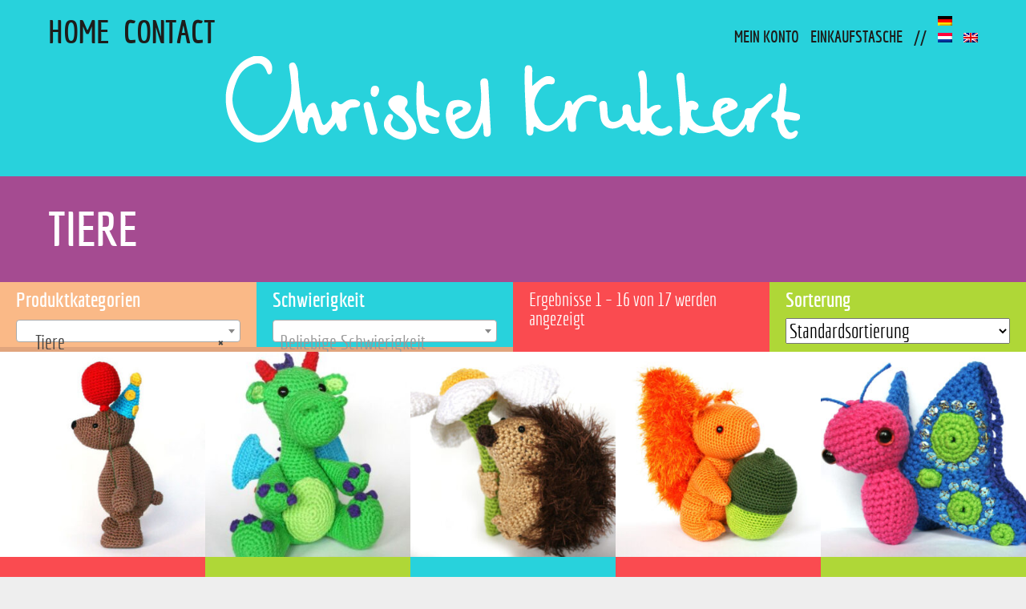

--- FILE ---
content_type: text/html; charset=UTF-8
request_url: https://www.christelkrukkert.nl/de/produkt-kategorie/anleitungen/tiere/
body_size: 10419
content:
<!doctype html>
<html dir="ltr" lang="de-DE" prefix="og: https://ogp.me/ns#" class="no-js">
	<head>
		<meta charset="UTF-8">
		

		<link href="//www.google-analytics.com" rel="dns-prefetch">
        <link href="https://www.christelkrukkert.nl/wp-content/themes/christelkrukkert2/img/icons/favicon.ico" rel="shortcut icon">
        <link href="https://www.christelkrukkert.nl/wp-content/themes/christelkrukkert2/img/icons/touch.png" rel="apple-touch-icon-precomposed">

		<meta http-equiv="X-UA-Compatible" content="IE=edge,chrome=1">
		<meta name="viewport" content="width=device-width, initial-scale=1.0">
		
			<style>img:is([sizes="auto" i], [sizes^="auto," i]) { contain-intrinsic-size: 3000px 1500px }</style>
	<link rel="alternate" hreflang="nl-nl" href="https://www.christelkrukkert.nl/product-categorie/patronen/dieren/" />
<link rel="alternate" hreflang="en-us" href="https://www.christelkrukkert.nl/en/product-categorie/patterns/animals/" />
<link rel="alternate" hreflang="de-de" href="https://www.christelkrukkert.nl/de/product-categorie/anleitungen/tiere/" />
<link rel="alternate" hreflang="x-default" href="https://www.christelkrukkert.nl/product-categorie/patronen/dieren/" />

		<!-- All in One SEO 4.8.9 - aioseo.com -->
		<title>Tiere - Christel Krukkert</title>
	<meta name="robots" content="max-image-preview:large" />
	<link rel="canonical" href="https://www.christelkrukkert.nl/de/product-categorie/anleitungen/tiere/" />
	<link rel="next" href="https://www.christelkrukkert.nl/de/produkt-kategorie/anleitungen/tiere/page/2/" />
	<meta name="generator" content="All in One SEO (AIOSEO) 4.8.9" />
		<script type="application/ld+json" class="aioseo-schema">
			{"@context":"https:\/\/schema.org","@graph":[{"@type":"BreadcrumbList","@id":"https:\/\/www.christelkrukkert.nl\/de\/produkt-kategorie\/anleitungen\/tiere\/#breadcrumblist","itemListElement":[{"@type":"ListItem","@id":"https:\/\/www.christelkrukkert.nl\/de\/#listItem","position":1,"name":"Home","item":"https:\/\/www.christelkrukkert.nl\/de\/","nextItem":{"@type":"ListItem","@id":"https:\/\/www.christelkrukkert.nl\/de\/shop\/#listItem","name":"Shop"}},{"@type":"ListItem","@id":"https:\/\/www.christelkrukkert.nl\/de\/shop\/#listItem","position":2,"name":"Shop","item":"https:\/\/www.christelkrukkert.nl\/de\/shop\/","nextItem":{"@type":"ListItem","@id":"https:\/\/www.christelkrukkert.nl\/de\/product-categorie\/anleitungen\/#listItem","name":"Anleitungen"},"previousItem":{"@type":"ListItem","@id":"https:\/\/www.christelkrukkert.nl\/de\/#listItem","name":"Home"}},{"@type":"ListItem","@id":"https:\/\/www.christelkrukkert.nl\/de\/product-categorie\/anleitungen\/#listItem","position":3,"name":"Anleitungen","item":"https:\/\/www.christelkrukkert.nl\/de\/product-categorie\/anleitungen\/","nextItem":{"@type":"ListItem","@id":"https:\/\/www.christelkrukkert.nl\/de\/product-categorie\/anleitungen\/tiere\/#listItem","name":"Tiere"},"previousItem":{"@type":"ListItem","@id":"https:\/\/www.christelkrukkert.nl\/de\/shop\/#listItem","name":"Shop"}},{"@type":"ListItem","@id":"https:\/\/www.christelkrukkert.nl\/de\/product-categorie\/anleitungen\/tiere\/#listItem","position":4,"name":"Tiere","previousItem":{"@type":"ListItem","@id":"https:\/\/www.christelkrukkert.nl\/de\/product-categorie\/anleitungen\/#listItem","name":"Anleitungen"}}]},{"@type":"CollectionPage","@id":"https:\/\/www.christelkrukkert.nl\/de\/produkt-kategorie\/anleitungen\/tiere\/#collectionpage","url":"https:\/\/www.christelkrukkert.nl\/de\/produkt-kategorie\/anleitungen\/tiere\/","name":"Tiere - Christel Krukkert","inLanguage":"de-DE","isPartOf":{"@id":"https:\/\/www.christelkrukkert.nl\/de\/#website"},"breadcrumb":{"@id":"https:\/\/www.christelkrukkert.nl\/de\/produkt-kategorie\/anleitungen\/tiere\/#breadcrumblist"}},{"@type":"Organization","@id":"https:\/\/www.christelkrukkert.nl\/de\/#organization","name":"Christel Krukkert","description":"En nog een WordPress site","url":"https:\/\/www.christelkrukkert.nl\/de\/"},{"@type":"WebSite","@id":"https:\/\/www.christelkrukkert.nl\/de\/#website","url":"https:\/\/www.christelkrukkert.nl\/de\/","name":"Christel Krukkert","description":"En nog een WordPress site","inLanguage":"de-DE","publisher":{"@id":"https:\/\/www.christelkrukkert.nl\/de\/#organization"}}]}
		</script>
		<!-- All in One SEO -->

<link rel='dns-prefetch' href='//assets.pinterest.com' />
<script type="text/javascript">
/* <![CDATA[ */
window._wpemojiSettings = {"baseUrl":"https:\/\/s.w.org\/images\/core\/emoji\/16.0.1\/72x72\/","ext":".png","svgUrl":"https:\/\/s.w.org\/images\/core\/emoji\/16.0.1\/svg\/","svgExt":".svg","source":{"concatemoji":"https:\/\/www.christelkrukkert.nl\/wp-includes\/js\/wp-emoji-release.min.js?ver=6.8.3"}};
/*! This file is auto-generated */
!function(s,n){var o,i,e;function c(e){try{var t={supportTests:e,timestamp:(new Date).valueOf()};sessionStorage.setItem(o,JSON.stringify(t))}catch(e){}}function p(e,t,n){e.clearRect(0,0,e.canvas.width,e.canvas.height),e.fillText(t,0,0);var t=new Uint32Array(e.getImageData(0,0,e.canvas.width,e.canvas.height).data),a=(e.clearRect(0,0,e.canvas.width,e.canvas.height),e.fillText(n,0,0),new Uint32Array(e.getImageData(0,0,e.canvas.width,e.canvas.height).data));return t.every(function(e,t){return e===a[t]})}function u(e,t){e.clearRect(0,0,e.canvas.width,e.canvas.height),e.fillText(t,0,0);for(var n=e.getImageData(16,16,1,1),a=0;a<n.data.length;a++)if(0!==n.data[a])return!1;return!0}function f(e,t,n,a){switch(t){case"flag":return n(e,"\ud83c\udff3\ufe0f\u200d\u26a7\ufe0f","\ud83c\udff3\ufe0f\u200b\u26a7\ufe0f")?!1:!n(e,"\ud83c\udde8\ud83c\uddf6","\ud83c\udde8\u200b\ud83c\uddf6")&&!n(e,"\ud83c\udff4\udb40\udc67\udb40\udc62\udb40\udc65\udb40\udc6e\udb40\udc67\udb40\udc7f","\ud83c\udff4\u200b\udb40\udc67\u200b\udb40\udc62\u200b\udb40\udc65\u200b\udb40\udc6e\u200b\udb40\udc67\u200b\udb40\udc7f");case"emoji":return!a(e,"\ud83e\udedf")}return!1}function g(e,t,n,a){var r="undefined"!=typeof WorkerGlobalScope&&self instanceof WorkerGlobalScope?new OffscreenCanvas(300,150):s.createElement("canvas"),o=r.getContext("2d",{willReadFrequently:!0}),i=(o.textBaseline="top",o.font="600 32px Arial",{});return e.forEach(function(e){i[e]=t(o,e,n,a)}),i}function t(e){var t=s.createElement("script");t.src=e,t.defer=!0,s.head.appendChild(t)}"undefined"!=typeof Promise&&(o="wpEmojiSettingsSupports",i=["flag","emoji"],n.supports={everything:!0,everythingExceptFlag:!0},e=new Promise(function(e){s.addEventListener("DOMContentLoaded",e,{once:!0})}),new Promise(function(t){var n=function(){try{var e=JSON.parse(sessionStorage.getItem(o));if("object"==typeof e&&"number"==typeof e.timestamp&&(new Date).valueOf()<e.timestamp+604800&&"object"==typeof e.supportTests)return e.supportTests}catch(e){}return null}();if(!n){if("undefined"!=typeof Worker&&"undefined"!=typeof OffscreenCanvas&&"undefined"!=typeof URL&&URL.createObjectURL&&"undefined"!=typeof Blob)try{var e="postMessage("+g.toString()+"("+[JSON.stringify(i),f.toString(),p.toString(),u.toString()].join(",")+"));",a=new Blob([e],{type:"text/javascript"}),r=new Worker(URL.createObjectURL(a),{name:"wpTestEmojiSupports"});return void(r.onmessage=function(e){c(n=e.data),r.terminate(),t(n)})}catch(e){}c(n=g(i,f,p,u))}t(n)}).then(function(e){for(var t in e)n.supports[t]=e[t],n.supports.everything=n.supports.everything&&n.supports[t],"flag"!==t&&(n.supports.everythingExceptFlag=n.supports.everythingExceptFlag&&n.supports[t]);n.supports.everythingExceptFlag=n.supports.everythingExceptFlag&&!n.supports.flag,n.DOMReady=!1,n.readyCallback=function(){n.DOMReady=!0}}).then(function(){return e}).then(function(){var e;n.supports.everything||(n.readyCallback(),(e=n.source||{}).concatemoji?t(e.concatemoji):e.wpemoji&&e.twemoji&&(t(e.twemoji),t(e.wpemoji)))}))}((window,document),window._wpemojiSettings);
/* ]]> */
</script>
<style id='wp-emoji-styles-inline-css' type='text/css'>

	img.wp-smiley, img.emoji {
		display: inline !important;
		border: none !important;
		box-shadow: none !important;
		height: 1em !important;
		width: 1em !important;
		margin: 0 0.07em !important;
		vertical-align: -0.1em !important;
		background: none !important;
		padding: 0 !important;
	}
</style>
<link rel='stylesheet' id='wp-block-library-css' href='https://www.christelkrukkert.nl/wp-includes/css/dist/block-library/style.min.css?ver=6.8.3' media='all' />
<style id='classic-theme-styles-inline-css' type='text/css'>
/*! This file is auto-generated */
.wp-block-button__link{color:#fff;background-color:#32373c;border-radius:9999px;box-shadow:none;text-decoration:none;padding:calc(.667em + 2px) calc(1.333em + 2px);font-size:1.125em}.wp-block-file__button{background:#32373c;color:#fff;text-decoration:none}
</style>
<style id='global-styles-inline-css' type='text/css'>
:root{--wp--preset--aspect-ratio--square: 1;--wp--preset--aspect-ratio--4-3: 4/3;--wp--preset--aspect-ratio--3-4: 3/4;--wp--preset--aspect-ratio--3-2: 3/2;--wp--preset--aspect-ratio--2-3: 2/3;--wp--preset--aspect-ratio--16-9: 16/9;--wp--preset--aspect-ratio--9-16: 9/16;--wp--preset--color--black: #000000;--wp--preset--color--cyan-bluish-gray: #abb8c3;--wp--preset--color--white: #ffffff;--wp--preset--color--pale-pink: #f78da7;--wp--preset--color--vivid-red: #cf2e2e;--wp--preset--color--luminous-vivid-orange: #ff6900;--wp--preset--color--luminous-vivid-amber: #fcb900;--wp--preset--color--light-green-cyan: #7bdcb5;--wp--preset--color--vivid-green-cyan: #00d084;--wp--preset--color--pale-cyan-blue: #8ed1fc;--wp--preset--color--vivid-cyan-blue: #0693e3;--wp--preset--color--vivid-purple: #9b51e0;--wp--preset--gradient--vivid-cyan-blue-to-vivid-purple: linear-gradient(135deg,rgba(6,147,227,1) 0%,rgb(155,81,224) 100%);--wp--preset--gradient--light-green-cyan-to-vivid-green-cyan: linear-gradient(135deg,rgb(122,220,180) 0%,rgb(0,208,130) 100%);--wp--preset--gradient--luminous-vivid-amber-to-luminous-vivid-orange: linear-gradient(135deg,rgba(252,185,0,1) 0%,rgba(255,105,0,1) 100%);--wp--preset--gradient--luminous-vivid-orange-to-vivid-red: linear-gradient(135deg,rgba(255,105,0,1) 0%,rgb(207,46,46) 100%);--wp--preset--gradient--very-light-gray-to-cyan-bluish-gray: linear-gradient(135deg,rgb(238,238,238) 0%,rgb(169,184,195) 100%);--wp--preset--gradient--cool-to-warm-spectrum: linear-gradient(135deg,rgb(74,234,220) 0%,rgb(151,120,209) 20%,rgb(207,42,186) 40%,rgb(238,44,130) 60%,rgb(251,105,98) 80%,rgb(254,248,76) 100%);--wp--preset--gradient--blush-light-purple: linear-gradient(135deg,rgb(255,206,236) 0%,rgb(152,150,240) 100%);--wp--preset--gradient--blush-bordeaux: linear-gradient(135deg,rgb(254,205,165) 0%,rgb(254,45,45) 50%,rgb(107,0,62) 100%);--wp--preset--gradient--luminous-dusk: linear-gradient(135deg,rgb(255,203,112) 0%,rgb(199,81,192) 50%,rgb(65,88,208) 100%);--wp--preset--gradient--pale-ocean: linear-gradient(135deg,rgb(255,245,203) 0%,rgb(182,227,212) 50%,rgb(51,167,181) 100%);--wp--preset--gradient--electric-grass: linear-gradient(135deg,rgb(202,248,128) 0%,rgb(113,206,126) 100%);--wp--preset--gradient--midnight: linear-gradient(135deg,rgb(2,3,129) 0%,rgb(40,116,252) 100%);--wp--preset--font-size--small: 13px;--wp--preset--font-size--medium: 20px;--wp--preset--font-size--large: 36px;--wp--preset--font-size--x-large: 42px;--wp--preset--spacing--20: 0.44rem;--wp--preset--spacing--30: 0.67rem;--wp--preset--spacing--40: 1rem;--wp--preset--spacing--50: 1.5rem;--wp--preset--spacing--60: 2.25rem;--wp--preset--spacing--70: 3.38rem;--wp--preset--spacing--80: 5.06rem;--wp--preset--shadow--natural: 6px 6px 9px rgba(0, 0, 0, 0.2);--wp--preset--shadow--deep: 12px 12px 50px rgba(0, 0, 0, 0.4);--wp--preset--shadow--sharp: 6px 6px 0px rgba(0, 0, 0, 0.2);--wp--preset--shadow--outlined: 6px 6px 0px -3px rgba(255, 255, 255, 1), 6px 6px rgba(0, 0, 0, 1);--wp--preset--shadow--crisp: 6px 6px 0px rgba(0, 0, 0, 1);}:where(.is-layout-flex){gap: 0.5em;}:where(.is-layout-grid){gap: 0.5em;}body .is-layout-flex{display: flex;}.is-layout-flex{flex-wrap: wrap;align-items: center;}.is-layout-flex > :is(*, div){margin: 0;}body .is-layout-grid{display: grid;}.is-layout-grid > :is(*, div){margin: 0;}:where(.wp-block-columns.is-layout-flex){gap: 2em;}:where(.wp-block-columns.is-layout-grid){gap: 2em;}:where(.wp-block-post-template.is-layout-flex){gap: 1.25em;}:where(.wp-block-post-template.is-layout-grid){gap: 1.25em;}.has-black-color{color: var(--wp--preset--color--black) !important;}.has-cyan-bluish-gray-color{color: var(--wp--preset--color--cyan-bluish-gray) !important;}.has-white-color{color: var(--wp--preset--color--white) !important;}.has-pale-pink-color{color: var(--wp--preset--color--pale-pink) !important;}.has-vivid-red-color{color: var(--wp--preset--color--vivid-red) !important;}.has-luminous-vivid-orange-color{color: var(--wp--preset--color--luminous-vivid-orange) !important;}.has-luminous-vivid-amber-color{color: var(--wp--preset--color--luminous-vivid-amber) !important;}.has-light-green-cyan-color{color: var(--wp--preset--color--light-green-cyan) !important;}.has-vivid-green-cyan-color{color: var(--wp--preset--color--vivid-green-cyan) !important;}.has-pale-cyan-blue-color{color: var(--wp--preset--color--pale-cyan-blue) !important;}.has-vivid-cyan-blue-color{color: var(--wp--preset--color--vivid-cyan-blue) !important;}.has-vivid-purple-color{color: var(--wp--preset--color--vivid-purple) !important;}.has-black-background-color{background-color: var(--wp--preset--color--black) !important;}.has-cyan-bluish-gray-background-color{background-color: var(--wp--preset--color--cyan-bluish-gray) !important;}.has-white-background-color{background-color: var(--wp--preset--color--white) !important;}.has-pale-pink-background-color{background-color: var(--wp--preset--color--pale-pink) !important;}.has-vivid-red-background-color{background-color: var(--wp--preset--color--vivid-red) !important;}.has-luminous-vivid-orange-background-color{background-color: var(--wp--preset--color--luminous-vivid-orange) !important;}.has-luminous-vivid-amber-background-color{background-color: var(--wp--preset--color--luminous-vivid-amber) !important;}.has-light-green-cyan-background-color{background-color: var(--wp--preset--color--light-green-cyan) !important;}.has-vivid-green-cyan-background-color{background-color: var(--wp--preset--color--vivid-green-cyan) !important;}.has-pale-cyan-blue-background-color{background-color: var(--wp--preset--color--pale-cyan-blue) !important;}.has-vivid-cyan-blue-background-color{background-color: var(--wp--preset--color--vivid-cyan-blue) !important;}.has-vivid-purple-background-color{background-color: var(--wp--preset--color--vivid-purple) !important;}.has-black-border-color{border-color: var(--wp--preset--color--black) !important;}.has-cyan-bluish-gray-border-color{border-color: var(--wp--preset--color--cyan-bluish-gray) !important;}.has-white-border-color{border-color: var(--wp--preset--color--white) !important;}.has-pale-pink-border-color{border-color: var(--wp--preset--color--pale-pink) !important;}.has-vivid-red-border-color{border-color: var(--wp--preset--color--vivid-red) !important;}.has-luminous-vivid-orange-border-color{border-color: var(--wp--preset--color--luminous-vivid-orange) !important;}.has-luminous-vivid-amber-border-color{border-color: var(--wp--preset--color--luminous-vivid-amber) !important;}.has-light-green-cyan-border-color{border-color: var(--wp--preset--color--light-green-cyan) !important;}.has-vivid-green-cyan-border-color{border-color: var(--wp--preset--color--vivid-green-cyan) !important;}.has-pale-cyan-blue-border-color{border-color: var(--wp--preset--color--pale-cyan-blue) !important;}.has-vivid-cyan-blue-border-color{border-color: var(--wp--preset--color--vivid-cyan-blue) !important;}.has-vivid-purple-border-color{border-color: var(--wp--preset--color--vivid-purple) !important;}.has-vivid-cyan-blue-to-vivid-purple-gradient-background{background: var(--wp--preset--gradient--vivid-cyan-blue-to-vivid-purple) !important;}.has-light-green-cyan-to-vivid-green-cyan-gradient-background{background: var(--wp--preset--gradient--light-green-cyan-to-vivid-green-cyan) !important;}.has-luminous-vivid-amber-to-luminous-vivid-orange-gradient-background{background: var(--wp--preset--gradient--luminous-vivid-amber-to-luminous-vivid-orange) !important;}.has-luminous-vivid-orange-to-vivid-red-gradient-background{background: var(--wp--preset--gradient--luminous-vivid-orange-to-vivid-red) !important;}.has-very-light-gray-to-cyan-bluish-gray-gradient-background{background: var(--wp--preset--gradient--very-light-gray-to-cyan-bluish-gray) !important;}.has-cool-to-warm-spectrum-gradient-background{background: var(--wp--preset--gradient--cool-to-warm-spectrum) !important;}.has-blush-light-purple-gradient-background{background: var(--wp--preset--gradient--blush-light-purple) !important;}.has-blush-bordeaux-gradient-background{background: var(--wp--preset--gradient--blush-bordeaux) !important;}.has-luminous-dusk-gradient-background{background: var(--wp--preset--gradient--luminous-dusk) !important;}.has-pale-ocean-gradient-background{background: var(--wp--preset--gradient--pale-ocean) !important;}.has-electric-grass-gradient-background{background: var(--wp--preset--gradient--electric-grass) !important;}.has-midnight-gradient-background{background: var(--wp--preset--gradient--midnight) !important;}.has-small-font-size{font-size: var(--wp--preset--font-size--small) !important;}.has-medium-font-size{font-size: var(--wp--preset--font-size--medium) !important;}.has-large-font-size{font-size: var(--wp--preset--font-size--large) !important;}.has-x-large-font-size{font-size: var(--wp--preset--font-size--x-large) !important;}
:where(.wp-block-post-template.is-layout-flex){gap: 1.25em;}:where(.wp-block-post-template.is-layout-grid){gap: 1.25em;}
:where(.wp-block-columns.is-layout-flex){gap: 2em;}:where(.wp-block-columns.is-layout-grid){gap: 2em;}
:root :where(.wp-block-pullquote){font-size: 1.5em;line-height: 1.6;}
</style>
<link rel='stylesheet' id='woocommerce-layout-css' href='https://www.christelkrukkert.nl/wp-content/plugins/woocommerce/assets/css/woocommerce-layout.css?ver=10.4.3' media='all' />
<link rel='stylesheet' id='woocommerce-smallscreen-css' href='https://www.christelkrukkert.nl/wp-content/plugins/woocommerce/assets/css/woocommerce-smallscreen.css?ver=10.4.3' media='only screen and (max-width: 768px)' />
<link rel='stylesheet' id='woocommerce-general-css' href='https://www.christelkrukkert.nl/wp-content/plugins/woocommerce/assets/css/woocommerce.css?ver=10.4.3' media='all' />
<style id='woocommerce-inline-inline-css' type='text/css'>
.woocommerce form .form-row .required { visibility: visible; }
</style>
<link rel='stylesheet' id='wpml-menu-item-0-css' href='https://www.christelkrukkert.nl/wp-content/plugins/sitepress-multilingual-cms/templates/language-switchers/menu-item/style.min.css?ver=1' media='all' />
<link rel='stylesheet' id='pinterest-for-woocommerce-pins-css' href='//www.christelkrukkert.nl/wp-content/plugins/pinterest-for-woocommerce/assets/css/frontend/pinterest-for-woocommerce-pins.min.css?ver=1.4.22' media='all' />
<link rel='stylesheet' id='html5blank-css' href='https://www.christelkrukkert.nl/wp-content/themes/christelkrukkert2/style.css?ver=1.0' media='all' />
<link rel='stylesheet' id='mollie-applepaydirect-css' href='https://www.christelkrukkert.nl/wp-content/plugins/mollie-payments-for-woocommerce/public/css/mollie-applepaydirect.min.css?ver=1762336473' media='screen' />
<script type="text/javascript" src="https://www.christelkrukkert.nl/wp-content/themes/christelkrukkert2/js/lib/modernizr-2.7.1.min.js?ver=2.7.1" id="modernizr-js"></script>
<script type="text/javascript" src="https://www.christelkrukkert.nl/wp-includes/js/jquery/jquery.min.js?ver=3.7.1" id="jquery-core-js"></script>
<script type="text/javascript" src="https://www.christelkrukkert.nl/wp-includes/js/jquery/jquery-migrate.min.js?ver=3.4.1" id="jquery-migrate-js"></script>
<script type="text/javascript" src="https://www.christelkrukkert.nl/wp-content/themes/christelkrukkert2/js/scripts.js?ver=1.0.0" id="html5blankscripts-js"></script>
<script type="text/javascript" src="https://www.christelkrukkert.nl/wp-content/plugins/woocommerce/assets/js/jquery-blockui/jquery.blockUI.min.js?ver=2.7.0-wc.10.4.3" id="wc-jquery-blockui-js" defer="defer" data-wp-strategy="defer"></script>
<script type="text/javascript" id="wc-add-to-cart-js-extra">
/* <![CDATA[ */
var wc_add_to_cart_params = {"ajax_url":"\/wp-admin\/admin-ajax.php?lang=de","wc_ajax_url":"\/de\/?wc-ajax=%%endpoint%%","i18n_view_cart":"Warenkorb anzeigen","cart_url":"https:\/\/www.christelkrukkert.nl\/de\/einkaufstasche\/","is_cart":"","cart_redirect_after_add":"no"};
/* ]]> */
</script>
<script type="text/javascript" src="https://www.christelkrukkert.nl/wp-content/plugins/woocommerce/assets/js/frontend/add-to-cart.min.js?ver=10.4.3" id="wc-add-to-cart-js" defer="defer" data-wp-strategy="defer"></script>
<script type="text/javascript" src="https://www.christelkrukkert.nl/wp-content/plugins/woocommerce/assets/js/js-cookie/js.cookie.min.js?ver=2.1.4-wc.10.4.3" id="wc-js-cookie-js" defer="defer" data-wp-strategy="defer"></script>
<script type="text/javascript" id="woocommerce-js-extra">
/* <![CDATA[ */
var woocommerce_params = {"ajax_url":"\/wp-admin\/admin-ajax.php?lang=de","wc_ajax_url":"\/de\/?wc-ajax=%%endpoint%%","i18n_password_show":"Passwort anzeigen","i18n_password_hide":"Passwort ausblenden"};
/* ]]> */
</script>
<script type="text/javascript" src="https://www.christelkrukkert.nl/wp-content/plugins/woocommerce/assets/js/frontend/woocommerce.min.js?ver=10.4.3" id="woocommerce-js" defer="defer" data-wp-strategy="defer"></script>
<link rel="https://api.w.org/" href="https://www.christelkrukkert.nl/de/wp-json/" /><link rel="alternate" title="JSON" type="application/json" href="https://www.christelkrukkert.nl/de/wp-json/wp/v2/product_cat/40" /><meta name="generator" content="WPML ver:4.8.4 stt:39,1,3;" />
<meta name="p:domain_verify" content="b8e1028c0f367758f45220f86b4c83b5"/>	<noscript><style>.woocommerce-product-gallery{ opacity: 1 !important; }</style></noscript>
	<link rel="icon" href="https://www.christelkrukkert.nl/wp-content/uploads/2016/10/cropped-Kiki-2-32x32.jpg" sizes="32x32" />
<link rel="icon" href="https://www.christelkrukkert.nl/wp-content/uploads/2016/10/cropped-Kiki-2-192x192.jpg" sizes="192x192" />
<link rel="apple-touch-icon" href="https://www.christelkrukkert.nl/wp-content/uploads/2016/10/cropped-Kiki-2-180x180.jpg" />
<meta name="msapplication-TileImage" content="https://www.christelkrukkert.nl/wp-content/uploads/2016/10/cropped-Kiki-2-270x270.jpg" />
	
	</head>
	<body class="archive tax-product_cat term-tiere term-40 wp-theme-christelkrukkert2 theme-christelkrukkert2 woocommerce woocommerce-page woocommerce-no-js">
		
		<div class="wrapper">

		<!-- header -->
		<header class="header header-page clear" role="banner">
			<a href="#" class="menu-toggle">MENU</a>
			<div class="nav-header-wrapper clear">
				<nav class="nav-header nav-main-menu" role="navigation">
					<ul id="menu-hoofdmenu-duits" class="menu"><li id="menu-item-174" class="menu-item menu-item-type-post_type menu-item-object-page menu-item-home menu-item-174"><a href="https://www.christelkrukkert.nl/de/">Home</a></li>
<li id="menu-item-178" class="menu-item menu-item-type-post_type menu-item-object-page menu-item-178"><a href="https://www.christelkrukkert.nl/de/contact/">Contact</a></li>
</ul>				</nav>
				<nav class="nav-header nav-secundary-menu" role="navigation">
					<ul id="menu-secundair-menu-duits" class="menu"><li id="menu-item-183" class="menu-item menu-item-type-post_type menu-item-object-page menu-item-183"><a href="https://www.christelkrukkert.nl/de/mein-konto/">Mein Konto</a></li>
<li id="menu-item-182" class="menu-item menu-item-type-post_type menu-item-object-page menu-item-182"><a href="https://www.christelkrukkert.nl/de/einkaufstasche/">Einkaufstasche</a></li>
<li id="menu-item-184" class="menu-item menu-item-type-custom menu-item-object-custom menu-item-184"><a href="#">//</a></li>
<li id="menu-item-wpml-ls-15-de" class="menu-item wpml-ls-slot-15 wpml-ls-item wpml-ls-item-de wpml-ls-current-language wpml-ls-menu-item wpml-ls-last-item menu-item-type-wpml_ls_menu_item menu-item-object-wpml_ls_menu_item menu-item-has-children menu-item-wpml-ls-15-de"><a href="https://www.christelkrukkert.nl/de/product-categorie/anleitungen/tiere/" role="menuitem"><img
            class="wpml-ls-flag"
            src="https://www.christelkrukkert.nl/wp-content/plugins/sitepress-multilingual-cms/res/flags/de.png"
            alt="DE"
            
            
    /></a>
<ul class="sub-menu">
	<li id="menu-item-wpml-ls-15-nl" class="menu-item wpml-ls-slot-15 wpml-ls-item wpml-ls-item-nl wpml-ls-menu-item wpml-ls-first-item menu-item-type-wpml_ls_menu_item menu-item-object-wpml_ls_menu_item menu-item-wpml-ls-15-nl"><a href="https://www.christelkrukkert.nl/product-categorie/patronen/dieren/" title="Zu Niederländisch wechseln" aria-label="Zu Niederländisch wechseln" role="menuitem"><img
            class="wpml-ls-flag"
            src="https://www.christelkrukkert.nl/wp-content/plugins/sitepress-multilingual-cms/res/flags/nl.png"
            alt="Niederländisch"
            
            
    /></a></li>
	<li id="menu-item-wpml-ls-15-en" class="menu-item wpml-ls-slot-15 wpml-ls-item wpml-ls-item-en wpml-ls-menu-item menu-item-type-wpml_ls_menu_item menu-item-object-wpml_ls_menu_item menu-item-wpml-ls-15-en"><a href="https://www.christelkrukkert.nl/en/product-categorie/patterns/animals/" title="Zu Englisch wechseln" aria-label="Zu Englisch wechseln" role="menuitem"><img
            class="wpml-ls-flag"
            src="https://www.christelkrukkert.nl/wp-content/plugins/sitepress-multilingual-cms/res/flags/en.png"
            alt="Englisch"
            
            
    /></a></li>
</ul>
</li>
</ul>				</nav>
			</div>
			<!-- logo -->
			<div class="logo">
				<a href="https://www.christelkrukkert.nl/de/">
					<!-- svg logo - toddmotto.com/mastering-svg-use-for-a-retina-web-fallbacks-with-png-script -->
					<img src="https://www.christelkrukkert.nl/wp-content/themes/christelkrukkert2/img/christel-krukkert-logo.png" alt="Logo" class="logo-img">
				</a>
			</div>
			<!-- /logo -->

		</header>
		<!-- /header -->

<main role="main">

	<div class="top-banner top-banner-colour top-banner-woocommerce">
	</div>

	<!-- section -->
	<section>



	<!-- <header class="woocommerce-products-header"> -->
					<h1 class="woocommerce-products-header__title page-title">Tiere</h1>
		
		
			
			<div class="woocommerce-sort-options">
			
				<!-- sidebar -->
<aside class="sidebar sidebar-woocommerce" role="complementary">

	<div id="woocommerce_product_categories-2" class="woocommerce widget_product_categories sidebar-widget"><h3>Produktkategorien</h3><select  name='product_cat' id='product_cat' class='dropdown_product_cat'>
	<option value=''>Wähle eine Kategorie</option>
	<option class="level-0" value="anleitungen">Anleitungen</option>
	<option class="level-1" value="affen">&nbsp;&nbsp;&nbsp;Affen</option>
	<option class="level-1" value="autos">&nbsp;&nbsp;&nbsp;Autos</option>
	<option class="level-1" value="bauernhof">&nbsp;&nbsp;&nbsp;Bauernhof</option>
	<option class="level-1" value="buchstaben">&nbsp;&nbsp;&nbsp;Buchstaben und Zahlen</option>
	<option class="level-1" value="flache-amigurumi">&nbsp;&nbsp;&nbsp;Flache Amigurumi</option>
	<option class="level-1" value="hightea-de">&nbsp;&nbsp;&nbsp;High Tea</option>
	<option class="level-1" value="holland-de">&nbsp;&nbsp;&nbsp;Holland</option>
	<option class="level-1" value="kabauter">&nbsp;&nbsp;&nbsp;Kabauter</option>
	<option class="level-1" value="ostern-de">&nbsp;&nbsp;&nbsp;Ostern</option>
	<option class="level-1" value="sinterklaas-de">&nbsp;&nbsp;&nbsp;Sinterklaas</option>
	<option class="level-1" value="spielzeug">&nbsp;&nbsp;&nbsp;Spielzeug</option>
	<option class="level-1" value="strickanleitungen">&nbsp;&nbsp;&nbsp;Strickanleitungen</option>
	<option class="level-1" value="tiere" selected="selected">&nbsp;&nbsp;&nbsp;Tiere</option>
	<option class="level-1" value="tieremitkleidung">&nbsp;&nbsp;&nbsp;Tiere mit Kleidung</option>
	<option class="level-1" value="ubrig">&nbsp;&nbsp;&nbsp;Übrig</option>
	<option class="level-1" value="voegel">&nbsp;&nbsp;&nbsp;Vögel</option>
	<option class="level-1" value="weihnachten">&nbsp;&nbsp;&nbsp;Weihnachten</option>
	<option class="level-1" value="wildetiere">&nbsp;&nbsp;&nbsp;Wilde Tiere</option>
	<option class="level-0" value="bucher">Bücher</option>
</select>
</div><div id="woocommerce_layered_nav-2" class="woocommerce widget_layered_nav woocommerce-widget-layered-nav sidebar-widget"><h3>Schwierigkeit</h3><form method="get" action="https://www.christelkrukkert.nl/de/produkt-kategorie/anleitungen/tiere/" class="woocommerce-widget-layered-nav-dropdown"><select class="woocommerce-widget-layered-nav-dropdown dropdown_layered_nav_difficulty"><option value="">Beliebige Schwierigkeit</option><option value="leicht" >Leicht</option><option value="mittel" >Mittel</option></select><input type="hidden" name="filter_difficulty" value="" /></form></div>
</aside>
<!-- /sidebar -->
				
				<div class="woocommerce-notices-wrapper"></div><p class="woocommerce-result-count" role="alert" aria-relevant="all" >
	Ergebnisse 1 – 16 von 17 werden angezeigt</p>
<form class="woocommerce-ordering" method="get">
		<h3>Sorterung</h3>
	
	<select name="orderby" class="orderby" aria-label="Shop-Reihenfolge">
					<option value="menu_order"  selected='selected'>Standardsortierung</option>
					<option value="popularity" >Nach Beliebtheit sortiert</option>
					<option value="rating" >Nach Durchschnittsbewertung sortiert</option>
					<option value="date" >Nach Aktualität sortieren</option>
					<option value="price" >Nach Preis sortieren: aufsteigend</option>
					<option value="price-desc" >Nach Preis sortieren: absteigend</option>
			</select>
	<input type="hidden" name="paged" value="1" />
	</form>
			</div>
			<!-- /.woocommerce-sort-options -->

		
<ul class="products columns-4">
<li class="product type-product post-3603 status-publish first instock product_cat-tiere has-post-thumbnail downloadable virtual taxable purchasable product-type-simple">
	<a href="https://www.christelkrukkert.nl/de/winkel/anleitungen/tiere/bas/" class="woocommerce-LoopProduct-link woocommerce-loop-product__link"><div class="thumb-mask"><img src="https://www.christelkrukkert.nl/wp-content/uploads/2016/01/Bas-kopie-320x320.jpg" class="attachment-shop_catalog size-shop_catalog wp-post-image" alt="" decoding="async" fetchpriority="high" srcset="https://www.christelkrukkert.nl/wp-content/uploads/2016/01/Bas-kopie-320x320.jpg 320w, https://www.christelkrukkert.nl/wp-content/uploads/2016/01/Bas-kopie-100x100.jpg 100w, https://www.christelkrukkert.nl/wp-content/uploads/2016/01/Bas-kopie-150x150.jpg 150w, https://www.christelkrukkert.nl/wp-content/uploads/2016/01/Bas-kopie-300x300.jpg 300w, https://www.christelkrukkert.nl/wp-content/uploads/2016/01/Bas-kopie-120x120.jpg 120w, https://www.christelkrukkert.nl/wp-content/uploads/2016/01/Bas-kopie.jpg 516w" sizes="(max-width: 320px) 100vw, 320px" /></div><h2 class="woocommerce-loop-product__title">Bas</h2><div class="star-rating" role="img" aria-label="Bewertet mit 4.65 von 5"><span style="width:93%">Bewertet mit <strong class="rating">4.65</strong> von 5</span></div>
	<span class="price"><span class="woocommerce-Price-amount amount"><bdi><span class="woocommerce-Price-currencySymbol">&euro;</span>&nbsp;0,00</bdi></span></span>
</a><a href="/de/produkt-kategorie/anleitungen/tiere/?add-to-cart=3603" aria-describedby="woocommerce_loop_add_to_cart_link_describedby_3603" data-quantity="1" class="button product_type_simple add_to_cart_button ajax_add_to_cart" data-product_id="3603" data-product_sku="" aria-label="In den Warenkorb legen: „Bas“" rel="nofollow" data-success_message="„Bas“ wurde deinem Warenkorb hinzugefügt" role="button">In den Warenkorb</a>	<span id="woocommerce_loop_add_to_cart_link_describedby_3603" class="screen-reader-text">
			</span>
</li>
<li class="product type-product post-14401 status-publish instock product_cat-tiere has-post-thumbnail downloadable virtual taxable purchasable product-type-simple">
	<a href="https://www.christelkrukkert.nl/de/winkel/anleitungen/tiere/dirk/" class="woocommerce-LoopProduct-link woocommerce-loop-product__link"><div class="thumb-mask"><div class="thumb-mask"><img src="https://www.christelkrukkert.nl/wp-content/uploads/2016/02/Dirk-6-320x320.jpg" class="attachment-shop_catalog size-shop_catalog wp-post-image" alt="" decoding="async" srcset="https://www.christelkrukkert.nl/wp-content/uploads/2016/02/Dirk-6-320x320.jpg 320w, https://www.christelkrukkert.nl/wp-content/uploads/2016/02/Dirk-6-100x100.jpg 100w, https://www.christelkrukkert.nl/wp-content/uploads/2016/02/Dirk-6-150x150.jpg 150w" sizes="(max-width: 320px) 100vw, 320px" /></div></div><h2 class="woocommerce-loop-product__title">Dirk</h2><div class="star-rating" role="img" aria-label="Bewertet mit 5.00 von 5"><span style="width:100%">Bewertet mit <strong class="rating">5.00</strong> von 5</span></div>
	<span class="price"><span class="woocommerce-Price-amount amount"><bdi><span class="woocommerce-Price-currencySymbol">&euro;</span>&nbsp;3,95</bdi></span></span>
</a><a href="/de/produkt-kategorie/anleitungen/tiere/?add-to-cart=14401" aria-describedby="woocommerce_loop_add_to_cart_link_describedby_14401" data-quantity="1" class="button product_type_simple add_to_cart_button ajax_add_to_cart" data-product_id="14401" data-product_sku="" aria-label="In den Warenkorb legen: „Dirk“" rel="nofollow" data-success_message="„Dirk“ wurde deinem Warenkorb hinzugefügt" role="button">In den Warenkorb</a>	<span id="woocommerce_loop_add_to_cart_link_describedby_14401" class="screen-reader-text">
			</span>
</li>
<li class="product type-product post-7205 status-publish instock product_cat-tiere has-post-thumbnail downloadable virtual taxable purchasable product-type-simple">
	<a href="https://www.christelkrukkert.nl/de/winkel/anleitungen/tiere/evert/" class="woocommerce-LoopProduct-link woocommerce-loop-product__link"><div class="thumb-mask"><div class="thumb-mask"><div class="thumb-mask"><img src="https://www.christelkrukkert.nl/wp-content/uploads/2016/01/Evert-320x320.jpg" class="attachment-shop_catalog size-shop_catalog wp-post-image" alt="" decoding="async" srcset="https://www.christelkrukkert.nl/wp-content/uploads/2016/01/Evert-320x320.jpg 320w, https://www.christelkrukkert.nl/wp-content/uploads/2016/01/Evert-100x100.jpg 100w, https://www.christelkrukkert.nl/wp-content/uploads/2016/01/Evert-150x150.jpg 150w" sizes="(max-width: 320px) 100vw, 320px" /></div></div></div><h2 class="woocommerce-loop-product__title">Evert</h2>
	<span class="price"><span class="woocommerce-Price-amount amount"><bdi><span class="woocommerce-Price-currencySymbol">&euro;</span>&nbsp;3,95</bdi></span></span>
</a><a href="/de/produkt-kategorie/anleitungen/tiere/?add-to-cart=7205" aria-describedby="woocommerce_loop_add_to_cart_link_describedby_7205" data-quantity="1" class="button product_type_simple add_to_cart_button ajax_add_to_cart" data-product_id="7205" data-product_sku="" aria-label="In den Warenkorb legen: „Evert“" rel="nofollow" data-success_message="„Evert“ wurde deinem Warenkorb hinzugefügt" role="button">In den Warenkorb</a>	<span id="woocommerce_loop_add_to_cart_link_describedby_7205" class="screen-reader-text">
			</span>
</li>
<li class="product type-product post-2811 status-publish last instock product_cat-tiere has-post-thumbnail downloadable virtual taxable purchasable product-type-simple">
	<a href="https://www.christelkrukkert.nl/de/winkel/anleitungen/tiere/evie/" class="woocommerce-LoopProduct-link woocommerce-loop-product__link"><div class="thumb-mask"><div class="thumb-mask"><div class="thumb-mask"><div class="thumb-mask"><img src="https://www.christelkrukkert.nl/wp-content/uploads/2015/12/Evie-2-1-320x320.jpg" class="attachment-shop_catalog size-shop_catalog wp-post-image" alt="" decoding="async" loading="lazy" srcset="https://www.christelkrukkert.nl/wp-content/uploads/2015/12/Evie-2-1-320x320.jpg 320w, https://www.christelkrukkert.nl/wp-content/uploads/2015/12/Evie-2-1-100x100.jpg 100w, https://www.christelkrukkert.nl/wp-content/uploads/2015/12/Evie-2-1-150x150.jpg 150w" sizes="auto, (max-width: 320px) 100vw, 320px" /></div></div></div></div><h2 class="woocommerce-loop-product__title">Evie</h2>
	<span class="price"><span class="woocommerce-Price-amount amount"><bdi><span class="woocommerce-Price-currencySymbol">&euro;</span>&nbsp;3,95</bdi></span></span>
</a><a href="/de/produkt-kategorie/anleitungen/tiere/?add-to-cart=2811" aria-describedby="woocommerce_loop_add_to_cart_link_describedby_2811" data-quantity="1" class="button product_type_simple add_to_cart_button ajax_add_to_cart" data-product_id="2811" data-product_sku="" aria-label="In den Warenkorb legen: „Evie“" rel="nofollow" data-success_message="„Evie“ wurde deinem Warenkorb hinzugefügt" role="button">In den Warenkorb</a>	<span id="woocommerce_loop_add_to_cart_link_describedby_2811" class="screen-reader-text">
			</span>
</li>
<li class="product type-product post-2915 status-publish first instock product_cat-tiere has-post-thumbnail downloadable virtual taxable purchasable product-type-simple">
	<a href="https://www.christelkrukkert.nl/de/winkel/anleitungen/tiere/fladder/" class="woocommerce-LoopProduct-link woocommerce-loop-product__link"><div class="thumb-mask"><div class="thumb-mask"><div class="thumb-mask"><div class="thumb-mask"><div class="thumb-mask"><img src="https://www.christelkrukkert.nl/wp-content/uploads/2015/12/fladder1-1-320x320.jpg" class="attachment-shop_catalog size-shop_catalog wp-post-image" alt="" decoding="async" loading="lazy" srcset="https://www.christelkrukkert.nl/wp-content/uploads/2015/12/fladder1-1-320x320.jpg 320w, https://www.christelkrukkert.nl/wp-content/uploads/2015/12/fladder1-1-100x100.jpg 100w, https://www.christelkrukkert.nl/wp-content/uploads/2015/12/fladder1-1-150x150.jpg 150w" sizes="auto, (max-width: 320px) 100vw, 320px" /></div></div></div></div></div><h2 class="woocommerce-loop-product__title">Fladder</h2>
	<span class="price"><span class="woocommerce-Price-amount amount"><bdi><span class="woocommerce-Price-currencySymbol">&euro;</span>&nbsp;2,95</bdi></span></span>
</a><a href="/de/produkt-kategorie/anleitungen/tiere/?add-to-cart=2915" aria-describedby="woocommerce_loop_add_to_cart_link_describedby_2915" data-quantity="1" class="button product_type_simple add_to_cart_button ajax_add_to_cart" data-product_id="2915" data-product_sku="" aria-label="In den Warenkorb legen: „Fladder“" rel="nofollow" data-success_message="„Fladder“ wurde deinem Warenkorb hinzugefügt" role="button">In den Warenkorb</a>	<span id="woocommerce_loop_add_to_cart_link_describedby_2915" class="screen-reader-text">
			</span>
</li>
<li class="product type-product post-2917 status-publish instock product_cat-tiere has-post-thumbnail downloadable virtual taxable purchasable product-type-simple">
	<a href="https://www.christelkrukkert.nl/de/winkel/anleitungen/tiere/floortje/" class="woocommerce-LoopProduct-link woocommerce-loop-product__link"><div class="thumb-mask"><div class="thumb-mask"><div class="thumb-mask"><div class="thumb-mask"><div class="thumb-mask"><div class="thumb-mask"><img src="https://www.christelkrukkert.nl/wp-content/uploads/2015/12/Floortje-6-1-320x320.jpg" class="attachment-shop_catalog size-shop_catalog wp-post-image" alt="" decoding="async" loading="lazy" srcset="https://www.christelkrukkert.nl/wp-content/uploads/2015/12/Floortje-6-1-320x320.jpg 320w, https://www.christelkrukkert.nl/wp-content/uploads/2015/12/Floortje-6-1-100x100.jpg 100w, https://www.christelkrukkert.nl/wp-content/uploads/2015/12/Floortje-6-1-150x150.jpg 150w" sizes="auto, (max-width: 320px) 100vw, 320px" /></div></div></div></div></div></div><h2 class="woocommerce-loop-product__title">Floortje</h2>
	<span class="price"><span class="woocommerce-Price-amount amount"><bdi><span class="woocommerce-Price-currencySymbol">&euro;</span>&nbsp;3,95</bdi></span></span>
</a><a href="/de/produkt-kategorie/anleitungen/tiere/?add-to-cart=2917" aria-describedby="woocommerce_loop_add_to_cart_link_describedby_2917" data-quantity="1" class="button product_type_simple add_to_cart_button ajax_add_to_cart" data-product_id="2917" data-product_sku="" aria-label="In den Warenkorb legen: „Floortje“" rel="nofollow" data-success_message="„Floortje“ wurde deinem Warenkorb hinzugefügt" role="button">In den Warenkorb</a>	<span id="woocommerce_loop_add_to_cart_link_describedby_2917" class="screen-reader-text">
			</span>
</li>
<li class="product type-product post-25046 status-publish instock product_cat-tiere has-post-thumbnail downloadable virtual taxable purchasable product-type-simple">
	<a href="https://www.christelkrukkert.nl/de/winkel/anleitungen/tiere/govert/" class="woocommerce-LoopProduct-link woocommerce-loop-product__link"><div class="thumb-mask"><div class="thumb-mask"><div class="thumb-mask"><div class="thumb-mask"><div class="thumb-mask"><div class="thumb-mask"><div class="thumb-mask"><img src="https://www.christelkrukkert.nl/wp-content/uploads/2016/01/Govert-2-320x320.jpg" class="attachment-shop_catalog size-shop_catalog wp-post-image" alt="" decoding="async" loading="lazy" srcset="https://www.christelkrukkert.nl/wp-content/uploads/2016/01/Govert-2-320x320.jpg 320w, https://www.christelkrukkert.nl/wp-content/uploads/2016/01/Govert-2-100x100.jpg 100w, https://www.christelkrukkert.nl/wp-content/uploads/2016/01/Govert-2-150x150.jpg 150w" sizes="auto, (max-width: 320px) 100vw, 320px" /></div></div></div></div></div></div></div><h2 class="woocommerce-loop-product__title">Govert</h2>
	<span class="price"><span class="woocommerce-Price-amount amount"><bdi><span class="woocommerce-Price-currencySymbol">&euro;</span>&nbsp;3,95</bdi></span></span>
</a><a href="/de/produkt-kategorie/anleitungen/tiere/?add-to-cart=25046" aria-describedby="woocommerce_loop_add_to_cart_link_describedby_25046" data-quantity="1" class="button product_type_simple add_to_cart_button ajax_add_to_cart" data-product_id="25046" data-product_sku="" aria-label="In den Warenkorb legen: „Govert“" rel="nofollow" data-success_message="„Govert“ wurde deinem Warenkorb hinzugefügt" role="button">In den Warenkorb</a>	<span id="woocommerce_loop_add_to_cart_link_describedby_25046" class="screen-reader-text">
			</span>
</li>
<li class="product type-product post-23655 status-publish last instock product_cat-ostern-de product_cat-tiere has-post-thumbnail downloadable virtual taxable purchasable product-type-simple">
	<a href="https://www.christelkrukkert.nl/de/winkel/anleitungen/tiere/hanna-en-huppel/" class="woocommerce-LoopProduct-link woocommerce-loop-product__link"><div class="thumb-mask"><div class="thumb-mask"><div class="thumb-mask"><div class="thumb-mask"><div class="thumb-mask"><div class="thumb-mask"><div class="thumb-mask"><div class="thumb-mask"><img src="https://www.christelkrukkert.nl/wp-content/uploads/2017/01/Hanna-en-Huppel-1-320x320.jpg" class="attachment-shop_catalog size-shop_catalog wp-post-image" alt="" decoding="async" loading="lazy" srcset="https://www.christelkrukkert.nl/wp-content/uploads/2017/01/Hanna-en-Huppel-1-320x320.jpg 320w, https://www.christelkrukkert.nl/wp-content/uploads/2017/01/Hanna-en-Huppel-1-100x100.jpg 100w, https://www.christelkrukkert.nl/wp-content/uploads/2017/01/Hanna-en-Huppel-1-150x150.jpg 150w" sizes="auto, (max-width: 320px) 100vw, 320px" /></div></div></div></div></div></div></div></div><h2 class="woocommerce-loop-product__title">Hanna en Huppel</h2><div class="star-rating" role="img" aria-label="Bewertet mit 5.00 von 5"><span style="width:100%">Bewertet mit <strong class="rating">5.00</strong> von 5</span></div>
	<span class="price"><span class="woocommerce-Price-amount amount"><bdi><span class="woocommerce-Price-currencySymbol">&euro;</span>&nbsp;4,95</bdi></span></span>
</a><a href="/de/produkt-kategorie/anleitungen/tiere/?add-to-cart=23655" aria-describedby="woocommerce_loop_add_to_cart_link_describedby_23655" data-quantity="1" class="button product_type_simple add_to_cart_button ajax_add_to_cart" data-product_id="23655" data-product_sku="" aria-label="In den Warenkorb legen: „Hanna en Huppel“" rel="nofollow" data-success_message="„Hanna en Huppel“ wurde deinem Warenkorb hinzugefügt" role="button">In den Warenkorb</a>	<span id="woocommerce_loop_add_to_cart_link_describedby_23655" class="screen-reader-text">
			</span>
</li>
<li class="product type-product post-2948 status-publish first instock product_cat-tiere has-post-thumbnail downloadable virtual taxable purchasable product-type-simple">
	<a href="https://www.christelkrukkert.nl/de/winkel/anleitungen/tiere/joe/" class="woocommerce-LoopProduct-link woocommerce-loop-product__link"><div class="thumb-mask"><div class="thumb-mask"><div class="thumb-mask"><div class="thumb-mask"><div class="thumb-mask"><div class="thumb-mask"><div class="thumb-mask"><div class="thumb-mask"><div class="thumb-mask"><img src="https://www.christelkrukkert.nl/wp-content/uploads/2015/12/Joe-3-1-320x320.jpg" class="attachment-shop_catalog size-shop_catalog wp-post-image" alt="" decoding="async" loading="lazy" srcset="https://www.christelkrukkert.nl/wp-content/uploads/2015/12/Joe-3-1-320x320.jpg 320w, https://www.christelkrukkert.nl/wp-content/uploads/2015/12/Joe-3-1-100x100.jpg 100w, https://www.christelkrukkert.nl/wp-content/uploads/2015/12/Joe-3-1-150x150.jpg 150w" sizes="auto, (max-width: 320px) 100vw, 320px" /></div></div></div></div></div></div></div></div></div><h2 class="woocommerce-loop-product__title">Joe</h2>
	<span class="price"><span class="woocommerce-Price-amount amount"><bdi><span class="woocommerce-Price-currencySymbol">&euro;</span>&nbsp;3,95</bdi></span></span>
</a><a href="/de/produkt-kategorie/anleitungen/tiere/?add-to-cart=2948" aria-describedby="woocommerce_loop_add_to_cart_link_describedby_2948" data-quantity="1" class="button product_type_simple add_to_cart_button ajax_add_to_cart" data-product_id="2948" data-product_sku="" aria-label="In den Warenkorb legen: „Joe“" rel="nofollow" data-success_message="„Joe“ wurde deinem Warenkorb hinzugefügt" role="button">In den Warenkorb</a>	<span id="woocommerce_loop_add_to_cart_link_describedby_2948" class="screen-reader-text">
			</span>
</li>
<li class="product type-product post-2924 status-publish instock product_cat-tiere has-post-thumbnail downloadable virtual taxable purchasable product-type-simple">
	<a href="https://www.christelkrukkert.nl/de/winkel/anleitungen/tiere/karim/" class="woocommerce-LoopProduct-link woocommerce-loop-product__link"><div class="thumb-mask"><div class="thumb-mask"><div class="thumb-mask"><div class="thumb-mask"><div class="thumb-mask"><div class="thumb-mask"><div class="thumb-mask"><div class="thumb-mask"><div class="thumb-mask"><div class="thumb-mask"><img src="https://www.christelkrukkert.nl/wp-content/uploads/2015/12/Karim-4-1-320x320.jpg" class="attachment-shop_catalog size-shop_catalog wp-post-image" alt="" decoding="async" loading="lazy" srcset="https://www.christelkrukkert.nl/wp-content/uploads/2015/12/Karim-4-1-320x320.jpg 320w, https://www.christelkrukkert.nl/wp-content/uploads/2015/12/Karim-4-1-100x100.jpg 100w, https://www.christelkrukkert.nl/wp-content/uploads/2015/12/Karim-4-1-150x150.jpg 150w" sizes="auto, (max-width: 320px) 100vw, 320px" /></div></div></div></div></div></div></div></div></div></div><h2 class="woocommerce-loop-product__title">Karim</h2>
	<span class="price"><span class="woocommerce-Price-amount amount"><bdi><span class="woocommerce-Price-currencySymbol">&euro;</span>&nbsp;3,95</bdi></span></span>
</a><a href="/de/produkt-kategorie/anleitungen/tiere/?add-to-cart=2924" aria-describedby="woocommerce_loop_add_to_cart_link_describedby_2924" data-quantity="1" class="button product_type_simple add_to_cart_button ajax_add_to_cart" data-product_id="2924" data-product_sku="" aria-label="In den Warenkorb legen: „Karim“" rel="nofollow" data-success_message="„Karim“ wurde deinem Warenkorb hinzugefügt" role="button">In den Warenkorb</a>	<span id="woocommerce_loop_add_to_cart_link_describedby_2924" class="screen-reader-text">
			</span>
</li>
<li class="product type-product post-2929 status-publish instock product_cat-tiere has-post-thumbnail downloadable virtual taxable purchasable product-type-simple">
	<a href="https://www.christelkrukkert.nl/de/winkel/anleitungen/tiere/klaartje/" class="woocommerce-LoopProduct-link woocommerce-loop-product__link"><div class="thumb-mask"><div class="thumb-mask"><div class="thumb-mask"><div class="thumb-mask"><div class="thumb-mask"><div class="thumb-mask"><div class="thumb-mask"><div class="thumb-mask"><div class="thumb-mask"><div class="thumb-mask"><div class="thumb-mask"><img src="https://www.christelkrukkert.nl/wp-content/uploads/2015/12/Klaartje-1-320x320.jpg" class="attachment-shop_catalog size-shop_catalog wp-post-image" alt="" decoding="async" loading="lazy" srcset="https://www.christelkrukkert.nl/wp-content/uploads/2015/12/Klaartje-1-320x320.jpg 320w, https://www.christelkrukkert.nl/wp-content/uploads/2015/12/Klaartje-1-100x100.jpg 100w, https://www.christelkrukkert.nl/wp-content/uploads/2015/12/Klaartje-1-150x150.jpg 150w" sizes="auto, (max-width: 320px) 100vw, 320px" /></div></div></div></div></div></div></div></div></div></div></div><h2 class="woocommerce-loop-product__title">Klaartje</h2>
	<span class="price"><span class="woocommerce-Price-amount amount"><bdi><span class="woocommerce-Price-currencySymbol">&euro;</span>&nbsp;3,95</bdi></span></span>
</a><a href="/de/produkt-kategorie/anleitungen/tiere/?add-to-cart=2929" aria-describedby="woocommerce_loop_add_to_cart_link_describedby_2929" data-quantity="1" class="button product_type_simple add_to_cart_button ajax_add_to_cart" data-product_id="2929" data-product_sku="" aria-label="In den Warenkorb legen: „Klaartje“" rel="nofollow" data-success_message="„Klaartje“ wurde deinem Warenkorb hinzugefügt" role="button">In den Warenkorb</a>	<span id="woocommerce_loop_add_to_cart_link_describedby_2929" class="screen-reader-text">
			</span>
</li>
<li class="product type-product post-2930 status-publish last instock product_cat-tiere has-post-thumbnail downloadable virtual taxable purchasable product-type-simple">
	<a href="https://www.christelkrukkert.nl/de/winkel/anleitungen/tiere/koosje/" class="woocommerce-LoopProduct-link woocommerce-loop-product__link"><div class="thumb-mask"><div class="thumb-mask"><div class="thumb-mask"><div class="thumb-mask"><div class="thumb-mask"><div class="thumb-mask"><div class="thumb-mask"><div class="thumb-mask"><div class="thumb-mask"><div class="thumb-mask"><div class="thumb-mask"><div class="thumb-mask"><img src="https://www.christelkrukkert.nl/wp-content/uploads/2015/12/koosje5-1-320x320.jpg" class="attachment-shop_catalog size-shop_catalog wp-post-image" alt="" decoding="async" loading="lazy" srcset="https://www.christelkrukkert.nl/wp-content/uploads/2015/12/koosje5-1-320x320.jpg 320w, https://www.christelkrukkert.nl/wp-content/uploads/2015/12/koosje5-1-100x100.jpg 100w, https://www.christelkrukkert.nl/wp-content/uploads/2015/12/koosje5-1-150x150.jpg 150w" sizes="auto, (max-width: 320px) 100vw, 320px" /></div></div></div></div></div></div></div></div></div></div></div></div><h2 class="woocommerce-loop-product__title">Koosje</h2><div class="star-rating" role="img" aria-label="Bewertet mit 5.00 von 5"><span style="width:100%">Bewertet mit <strong class="rating">5.00</strong> von 5</span></div>
	<span class="price"><span class="woocommerce-Price-amount amount"><bdi><span class="woocommerce-Price-currencySymbol">&euro;</span>&nbsp;2,95</bdi></span></span>
</a><a href="/de/produkt-kategorie/anleitungen/tiere/?add-to-cart=2930" aria-describedby="woocommerce_loop_add_to_cart_link_describedby_2930" data-quantity="1" class="button product_type_simple add_to_cart_button ajax_add_to_cart" data-product_id="2930" data-product_sku="" aria-label="In den Warenkorb legen: „Koosje“" rel="nofollow" data-success_message="„Koosje“ wurde deinem Warenkorb hinzugefügt" role="button">In den Warenkorb</a>	<span id="woocommerce_loop_add_to_cart_link_describedby_2930" class="screen-reader-text">
			</span>
</li>
<li class="product type-product post-7134 status-publish first instock product_cat-tiere has-post-thumbnail downloadable virtual taxable purchasable product-type-simple">
	<a href="https://www.christelkrukkert.nl/de/winkel/anleitungen/tiere/moosje/" class="woocommerce-LoopProduct-link woocommerce-loop-product__link"><div class="thumb-mask"><div class="thumb-mask"><div class="thumb-mask"><div class="thumb-mask"><div class="thumb-mask"><div class="thumb-mask"><div class="thumb-mask"><div class="thumb-mask"><div class="thumb-mask"><div class="thumb-mask"><div class="thumb-mask"><div class="thumb-mask"><div class="thumb-mask"><img src="https://www.christelkrukkert.nl/wp-content/uploads/2016/01/Moosje3-320x320.jpg" class="attachment-shop_catalog size-shop_catalog wp-post-image" alt="" decoding="async" loading="lazy" srcset="https://www.christelkrukkert.nl/wp-content/uploads/2016/01/Moosje3-320x320.jpg 320w, https://www.christelkrukkert.nl/wp-content/uploads/2016/01/Moosje3-100x100.jpg 100w, https://www.christelkrukkert.nl/wp-content/uploads/2016/01/Moosje3-150x150.jpg 150w" sizes="auto, (max-width: 320px) 100vw, 320px" /></div></div></div></div></div></div></div></div></div></div></div></div></div><h2 class="woocommerce-loop-product__title">Moosje</h2>
	<span class="price"><span class="woocommerce-Price-amount amount"><bdi><span class="woocommerce-Price-currencySymbol">&euro;</span>&nbsp;2,95</bdi></span></span>
</a><a href="/de/produkt-kategorie/anleitungen/tiere/?add-to-cart=7134" aria-describedby="woocommerce_loop_add_to_cart_link_describedby_7134" data-quantity="1" class="button product_type_simple add_to_cart_button ajax_add_to_cart" data-product_id="7134" data-product_sku="" aria-label="In den Warenkorb legen: „Moosje“" rel="nofollow" data-success_message="„Moosje“ wurde deinem Warenkorb hinzugefügt" role="button">In den Warenkorb</a>	<span id="woocommerce_loop_add_to_cart_link_describedby_7134" class="screen-reader-text">
			</span>
</li>
<li class="product type-product post-38748 status-publish instock product_cat-tiere has-post-thumbnail downloadable virtual taxable purchasable product-type-simple">
	<a href="https://www.christelkrukkert.nl/de/winkel/anleitungen/tiere/suus-en-saartje/" class="woocommerce-LoopProduct-link woocommerce-loop-product__link"><div class="thumb-mask"><div class="thumb-mask"><div class="thumb-mask"><div class="thumb-mask"><div class="thumb-mask"><div class="thumb-mask"><div class="thumb-mask"><div class="thumb-mask"><div class="thumb-mask"><div class="thumb-mask"><div class="thumb-mask"><div class="thumb-mask"><div class="thumb-mask"><div class="thumb-mask"><img src="https://www.christelkrukkert.nl/wp-content/uploads/2016/01/suus-en-saar-3-320x320.jpg" class="attachment-shop_catalog size-shop_catalog wp-post-image" alt="" decoding="async" loading="lazy" srcset="https://www.christelkrukkert.nl/wp-content/uploads/2016/01/suus-en-saar-3-320x320.jpg 320w, https://www.christelkrukkert.nl/wp-content/uploads/2016/01/suus-en-saar-3-100x100.jpg 100w, https://www.christelkrukkert.nl/wp-content/uploads/2016/01/suus-en-saar-3-150x150.jpg 150w" sizes="auto, (max-width: 320px) 100vw, 320px" /></div></div></div></div></div></div></div></div></div></div></div></div></div></div><h2 class="woocommerce-loop-product__title">Suus und Saartje</h2>
	<span class="price"><span class="woocommerce-Price-amount amount"><bdi><span class="woocommerce-Price-currencySymbol">&euro;</span>&nbsp;3,95</bdi></span></span>
</a><a href="/de/produkt-kategorie/anleitungen/tiere/?add-to-cart=38748" aria-describedby="woocommerce_loop_add_to_cart_link_describedby_38748" data-quantity="1" class="button product_type_simple add_to_cart_button ajax_add_to_cart" data-product_id="38748" data-product_sku="" aria-label="In den Warenkorb legen: „Suus und Saartje“" rel="nofollow" data-success_message="„Suus und Saartje“ wurde deinem Warenkorb hinzugefügt" role="button">In den Warenkorb</a>	<span id="woocommerce_loop_add_to_cart_link_describedby_38748" class="screen-reader-text">
			</span>
</li>
<li class="product type-product post-23388 status-publish instock product_cat-tiere has-post-thumbnail downloadable virtual taxable purchasable product-type-simple">
	<a href="https://www.christelkrukkert.nl/de/winkel/anleitungen/tiere/tom/" class="woocommerce-LoopProduct-link woocommerce-loop-product__link"><div class="thumb-mask"><div class="thumb-mask"><div class="thumb-mask"><div class="thumb-mask"><div class="thumb-mask"><div class="thumb-mask"><div class="thumb-mask"><div class="thumb-mask"><div class="thumb-mask"><div class="thumb-mask"><div class="thumb-mask"><div class="thumb-mask"><div class="thumb-mask"><div class="thumb-mask"><div class="thumb-mask"><img src="https://www.christelkrukkert.nl/wp-content/uploads/2017/01/draak8-320x320.jpg" class="attachment-shop_catalog size-shop_catalog wp-post-image" alt="" decoding="async" loading="lazy" srcset="https://www.christelkrukkert.nl/wp-content/uploads/2017/01/draak8-320x320.jpg 320w, https://www.christelkrukkert.nl/wp-content/uploads/2017/01/draak8-100x100.jpg 100w, https://www.christelkrukkert.nl/wp-content/uploads/2017/01/draak8-150x150.jpg 150w" sizes="auto, (max-width: 320px) 100vw, 320px" /></div></div></div></div></div></div></div></div></div></div></div></div></div></div></div><h2 class="woocommerce-loop-product__title">Tom</h2><div class="star-rating" role="img" aria-label="Bewertet mit 5.00 von 5"><span style="width:100%">Bewertet mit <strong class="rating">5.00</strong> von 5</span></div>
	<span class="price"><span class="woocommerce-Price-amount amount"><bdi><span class="woocommerce-Price-currencySymbol">&euro;</span>&nbsp;3,95</bdi></span></span>
</a><a href="/de/produkt-kategorie/anleitungen/tiere/?add-to-cart=23388" aria-describedby="woocommerce_loop_add_to_cart_link_describedby_23388" data-quantity="1" class="button product_type_simple add_to_cart_button ajax_add_to_cart" data-product_id="23388" data-product_sku="" aria-label="In den Warenkorb legen: „Tom“" rel="nofollow" data-success_message="„Tom“ wurde deinem Warenkorb hinzugefügt" role="button">In den Warenkorb</a>	<span id="woocommerce_loop_add_to_cart_link_describedby_23388" class="screen-reader-text">
			</span>
</li>
<li class="product type-product post-2961 status-publish last instock product_cat-tiere has-post-thumbnail downloadable virtual taxable purchasable product-type-simple">
	<a href="https://www.christelkrukkert.nl/de/winkel/anleitungen/tiere/valentijn/" class="woocommerce-LoopProduct-link woocommerce-loop-product__link"><div class="thumb-mask"><div class="thumb-mask"><div class="thumb-mask"><div class="thumb-mask"><div class="thumb-mask"><div class="thumb-mask"><div class="thumb-mask"><div class="thumb-mask"><div class="thumb-mask"><div class="thumb-mask"><div class="thumb-mask"><div class="thumb-mask"><div class="thumb-mask"><div class="thumb-mask"><div class="thumb-mask"><div class="thumb-mask"><img src="https://www.christelkrukkert.nl/wp-content/uploads/2015/12/Valentijn-5-1-320x320.jpg" class="attachment-shop_catalog size-shop_catalog wp-post-image" alt="" decoding="async" loading="lazy" srcset="https://www.christelkrukkert.nl/wp-content/uploads/2015/12/Valentijn-5-1-320x320.jpg 320w, https://www.christelkrukkert.nl/wp-content/uploads/2015/12/Valentijn-5-1-100x100.jpg 100w, https://www.christelkrukkert.nl/wp-content/uploads/2015/12/Valentijn-5-1-150x150.jpg 150w, https://www.christelkrukkert.nl/wp-content/uploads/2015/12/Valentijn-5-1-120x119.jpg 120w" sizes="auto, (max-width: 320px) 100vw, 320px" /></div></div></div></div></div></div></div></div></div></div></div></div></div></div></div></div><h2 class="woocommerce-loop-product__title">Valentijn</h2>
	<span class="price"><span class="woocommerce-Price-amount amount"><bdi><span class="woocommerce-Price-currencySymbol">&euro;</span>&nbsp;3,95</bdi></span></span>
</a><a href="/de/produkt-kategorie/anleitungen/tiere/?add-to-cart=2961" aria-describedby="woocommerce_loop_add_to_cart_link_describedby_2961" data-quantity="1" class="button product_type_simple add_to_cart_button ajax_add_to_cart" data-product_id="2961" data-product_sku="" aria-label="In den Warenkorb legen: „Valentijn“" rel="nofollow" data-success_message="„Valentijn“ wurde deinem Warenkorb hinzugefügt" role="button">In den Warenkorb</a>	<span id="woocommerce_loop_add_to_cart_link_describedby_2961" class="screen-reader-text">
			</span>
</li>
</ul>
<nav class="woocommerce-pagination" aria-label="Produkt-Seitennummerierung">
	<ul class='page-numbers'>
	<li><span aria-label="Seite 1" aria-current="page" class="page-numbers current">1</span></li>
	<li><a aria-label="Seite 2" class="page-numbers" href="https://www.christelkrukkert.nl/de/produkt-kategorie/anleitungen/tiere/page/2/">2</a></li>
	<li><a class="next page-numbers" href="https://www.christelkrukkert.nl/de/produkt-kategorie/anleitungen/tiere/page/2/">&rarr;</a></li>
</ul>
</nav>
</main></div><!-- sidebar -->
<aside class="sidebar sidebar-woocommerce-bottom" role="complementary">

	
</aside>
<!-- /sidebar -->

	</section>
	<!-- /section -->
</main>


		<!-- footer -->
		<footer class="footer clear" role="contentinfo">
			<!-- social -->
			<section class="social">
				<a href="https://twitter.com/amigurumisnl" class="twitter">
					<span aria-hidden="true" data-icon="&#xf081;"></span>
					<span class="screen-reader-text">
						Volg mij op Twitter					</span>
				</a>
				<a href="https://www.facebook.com/christelkrukkertboeken" class="facebook">
					<span aria-hidden="true" data-icon="&#xf082;"></span>
					<span class="screen-reader-text">
						Volg mij op Facebook					</span>
				</a>
				<a href="https://www.pinterest.com/christelkrukker/" class="pinterest">
					<span aria-hidden="true" data-icon="&#xf0d3;"></span>
					<span class="screen-reader-text">
						Volg mij op Pinterest					</span>
				</a>
				<a href="https://instagram.com/explore/tags/christelkrukkert/" class="instagram">
					<span aria-hidden="true" data-icon="&#xf16d;"></span>
					<span class="screen-reader-text">
						Bekijk foto's getagd met mijn naam op Instagram					</span>
				</a>
			</section>

			<!-- /social -->

			<!-- copyright -->
			<p class="copyright">
				Copyright@ Christel Krukkert. All rights reserved.			</p>
			<!-- /copyright -->

		</footer>
		<!-- /footer -->
		
		</div>
		<!-- /wrapper -->

		<script type="speculationrules">
{"prefetch":[{"source":"document","where":{"and":[{"href_matches":"\/de\/*"},{"not":{"href_matches":["\/wp-*.php","\/wp-admin\/*","\/wp-content\/uploads\/*","\/wp-content\/*","\/wp-content\/plugins\/*","\/wp-content\/themes\/christelkrukkert2\/*","\/de\/*\\?(.+)"]}},{"not":{"selector_matches":"a[rel~=\"nofollow\"]"}},{"not":{"selector_matches":".no-prefetch, .no-prefetch a"}}]},"eagerness":"conservative"}]}
</script>
<!-- Pinterest Pixel Base Code -->
<script type="text/javascript">
  !function(e){if(!window.pintrk){window.pintrk=function(){window.pintrk.queue.push(Array.prototype.slice.call(arguments))};var n=window.pintrk;n.queue=[],n.version="3.0";var t=document.createElement("script");t.async=!0,t.src=e;var r=document.getElementsByTagName("script")[0];r.parentNode.insertBefore(t,r)}}("https://s.pinimg.com/ct/core.js");

  pintrk('load', '2613902819145', { np: "woocommerce" } );
  pintrk('page');
</script>
<!-- End Pinterest Pixel Base Code -->
<script>pintrk( 'track', 'PageVisit' , {"event_id":"page69780a0b93649"});
pintrk( 'track', 'ViewCategory' , {"event_id":"category69780a0b93729","product_category":40,"category_name":"Tiere"});</script><script id="pinterest-tag-placeholder"></script><!-- Pinterest Pixel Base Code --><noscript><img height="1" width="1" style="display:none;" alt="" src="https://ct.pinterest.com/v3/?tid=2613902819145&noscript=1" /></noscript><!-- End Pinterest Pixel Base Code -->	<script type='text/javascript'>
		(function () {
			var c = document.body.className;
			c = c.replace(/woocommerce-no-js/, 'woocommerce-js');
			document.body.className = c;
		})();
	</script>
	<link rel='stylesheet' id='wc-blocks-style-css' href='https://www.christelkrukkert.nl/wp-content/plugins/woocommerce/assets/client/blocks/wc-blocks.css?ver=wc-10.4.3' media='all' />
<link rel='stylesheet' id='select2-css' href='https://www.christelkrukkert.nl/wp-content/plugins/woocommerce/assets/css/select2.css?ver=10.4.3' media='all' />
<script type="text/javascript" async defer src="//assets.pinterest.com/js/pinit.js?ver=1.4.22"></script>
<script type="text/javascript" id="cart-widget-js-extra">
/* <![CDATA[ */
var actions = {"is_lang_switched":"1","force_reset":"0"};
/* ]]> */
</script>
<script type="text/javascript" src="https://www.christelkrukkert.nl/wp-content/plugins/woocommerce-multilingual/res/js/cart_widget.min.js?ver=5.5.2.3" id="cart-widget-js" defer="defer" data-wp-strategy="defer"></script>
<script type="text/javascript" src="https://www.christelkrukkert.nl/wp-content/plugins/woocommerce/assets/js/sourcebuster/sourcebuster.min.js?ver=10.4.3" id="sourcebuster-js-js"></script>
<script type="text/javascript" id="wc-order-attribution-js-extra">
/* <![CDATA[ */
var wc_order_attribution = {"params":{"lifetime":1.0e-5,"session":30,"base64":false,"ajaxurl":"https:\/\/www.christelkrukkert.nl\/wp-admin\/admin-ajax.php","prefix":"wc_order_attribution_","allowTracking":true},"fields":{"source_type":"current.typ","referrer":"current_add.rf","utm_campaign":"current.cmp","utm_source":"current.src","utm_medium":"current.mdm","utm_content":"current.cnt","utm_id":"current.id","utm_term":"current.trm","utm_source_platform":"current.plt","utm_creative_format":"current.fmt","utm_marketing_tactic":"current.tct","session_entry":"current_add.ep","session_start_time":"current_add.fd","session_pages":"session.pgs","session_count":"udata.vst","user_agent":"udata.uag"}};
/* ]]> */
</script>
<script type="text/javascript" src="https://www.christelkrukkert.nl/wp-content/plugins/woocommerce/assets/js/frontend/order-attribution.min.js?ver=10.4.3" id="wc-order-attribution-js"></script>
<script type="text/javascript" src="https://www.christelkrukkert.nl/wp-content/plugins/woocommerce/assets/js/selectWoo/selectWoo.full.min.js?ver=1.0.9-wc.10.4.3" id="selectWoo-js" data-wp-strategy="defer"></script>
<script type="text/javascript" id="wc-product-category-dropdown-widget-js-after">
/* <![CDATA[ */
					jQuery( '.dropdown_product_cat' ).on( 'change', function() {
						const categoryValue = jQuery(this).val();

						if ( categoryValue ) {
							const homeUrl = 'https://www.christelkrukkert.nl/de/';
							const url = new URL( homeUrl, window.location.origin );
							url.searchParams.set( 'product_cat', categoryValue );
							location.href = url.toString();
						} else {
							location.href = 'https://www.christelkrukkert.nl/de/shop/';
						}
					});
	
					if ( jQuery().selectWoo ) {
						var wc_product_cat_select = function() {
							jQuery( '.dropdown_product_cat' ).selectWoo( {
								placeholder: 'Wähle eine Kategorie',
								minimumResultsForSearch: 5,
								width: '100%',
								allowClear: true,
								language: {
									noResults: function() {
										return 'Keine Übereinstimmung gefunden';
									}
								}
							} );
						};
						wc_product_cat_select();
					}
				
/* ]]> */
</script>
<script type="text/javascript" id="wc-widget-dropdown-layered-nav-difficulty-js-after">
/* <![CDATA[ */
					// Update value on change.
					jQuery( '.dropdown_layered_nav_difficulty' ).on( 'change', function() {
						var slug = jQuery( this ).val();
						jQuery( ':input[name="filter_difficulty"]' ).val( slug );
	
						// Submit form on change if standard dropdown.
						if ( ! jQuery( this ).attr( 'multiple' ) ) {
							jQuery( this ).closest( 'form' ).trigger( 'submit' );
						}
					});
	
					// Use Select2 enhancement if possible
					if ( jQuery().selectWoo ) {
						var wc_layered_nav_select = function() {
							jQuery( '.dropdown_layered_nav_difficulty' ).selectWoo( {
								placeholder: decodeURIComponent('Beliebige%20Schwierigkeit'),
								minimumResultsForSearch: 5,
								width: '100%',
								allowClear: true,
								language: {
									noResults: function() {
										return 'Keine Übereinstimmung gefunden';
									}
								}
							} );
						};
						wc_layered_nav_select();
					}
				
/* ]]> */
</script>

	</body>
</html>


--- FILE ---
content_type: text/css
request_url: https://www.christelkrukkert.nl/wp-content/themes/christelkrukkert2/style.css?ver=1.0
body_size: 4651
content:
/*!
  Theme Name: Christel Krukkert
  Description: Christel Krukkert WordPress Theme
  Version: 2.0.0
  Author: Jan-Willem van Veelen (@jawel_)
  Tags: Blank, HTML5, CSS3

  License: MIT
  License URI: http://opensource.org/licenses/mit-license.php
*/@font-face{font-family:'Economica';src:url("fonts/economica-regular-webfont.eot");src:url("fonts/economica-regular-webfont.eot?#iefix") format("embedded-opentype"),url("fonts/economica-regular-webfont.woff2") format("woff2"),url("fonts/economica-regular-webfont.woff") format("woff"),url("fonts/economica-regular-webfont.ttf") format("truetype"),url("fonts/economica-regular-webfont.svg#economicaregular") format("svg");font-weight:400;font-style:normal}@font-face{font-family:'Economica';src:url("fonts/economica-bold-webfont.eot");src:url("fonts/economica-bold-webfont.eot?#iefix") format("embedded-opentype"),url("fonts/economica-bold-webfont.woff2") format("woff2"),url("fonts/economica-bold-webfont.woff") format("woff"),url("fonts/economica-bold-webfont.ttf") format("truetype"),url("fonts/economica-bold-webfont.svg#economicabold") format("svg");font-weight:700;font-style:normal}@font-face{font-family:'fontawesome';src:url("fonts/fontawesome-webfont.woff2") format("woff2"),url("fonts/fontawesome-webfont.woff") format("woff"),url("fonts/fontawesome-webfont.ttf") format("truetype"),url("fonts/fontawesome-webfont.svg?v=4.0.3#fontawesomeregular") format("svg");font-weight:normal;font-style:normal}.fa{font-family:"fontawesome"}/*! normalize.css v2.1.3 | MIT License | git.io/normalize */article,aside,details,figcaption,figure,footer,header,hgroup,main,nav,section,summary{display:block}audio,canvas,video{display:inline-block}audio:not([controls]){display:none;height:0}[hidden],template{display:none}html{font-family:sans-serif;-ms-text-size-adjust:100%;-webkit-text-size-adjust:100%}body{margin:0}a{background:transparent}a:focus{outline:thin dotted}a:active,a:hover{outline:0}h1{font-size:2em;margin:0.67em 0}abbr[title]{border-bottom:1px dotted}b,strong{font-weight:bold}dfn{font-style:italic}hr{-moz-box-sizing:content-box;box-sizing:content-box;height:0}mark{background:#ff0;color:#000}code,kbd,pre,samp{font-family:monospace, serif;font-size:1em}pre{white-space:pre-wrap}q{quotes:"\201C" "\201D" "\2018" "\2019"}small{font-size:80%}sub,sup{font-size:75%;line-height:0;position:relative;vertical-align:baseline}sup{top:-0.5em}sub{bottom:-0.25em}img{border:0}svg:not(:root){overflow:hidden}figure{margin:0}fieldset{border:1px solid #c0c0c0;margin:0 2px;padding:0.35em 0.625em 0.75em}legend{border:0;padding:0}button,input,select,textarea{font-family:inherit;font-size:100%;margin:0}button,input{line-height:normal}button,select{text-transform:none}button,html input[type="button"],input[type="reset"],input[type="submit"]{-webkit-appearance:button;cursor:pointer}button[disabled],html input[disabled]{cursor:default}input[type="checkbox"],input[type="radio"]{box-sizing:border-box;padding:0}input[type="search"]{-webkit-appearance:textfield;-moz-box-sizing:content-box;-webkit-box-sizing:content-box;box-sizing:content-box}input[type="search"]::-webkit-search-cancel-button,input[type="search"]::-webkit-search-decoration{-webkit-appearance:none}button::-moz-focus-inner,input::-moz-focus-inner{border:0;padding:0}textarea{overflow:auto;vertical-align:top}table{border-collapse:collapse;border-spacing:0}.alignnone{margin:5px 20px 20px 0}.aligncenter,div.aligncenter{display:block;margin:5px auto 5px auto}.alignright{float:right;margin:5px 0 20px 20px}.alignleft{float:left;margin:5px 20px 20px 0}a img.alignright{float:right;margin:5px 0 20px 20px}a img.alignnone{margin:5px 20px 20px 0}a img.alignleft{float:left;margin:5px 20px 20px 0}a img.aligncenter{display:block;margin-left:auto;margin-right:auto}.wp-caption{background:#FFF;border:1px solid #F0F0F0;max-width:96%;padding:5px 3px 10px;text-align:center}.wp-caption.alignnone{margin:5px 20px 20px 0}.wp-caption.alignleft{margin:5px 20px 20px 0}.wp-caption.alignright{margin:5px 0 20px 20px}.wp-caption img{border:0 none;height:auto;margin:0;max-width:98.5%;padding:0;width:auto}.wp-caption .wp-caption-text,.gallery-caption{font-size:11px;line-height:17px;margin:0;padding:0 4px 5px}*,*:after,*:before{-moz-box-sizing:border-box;box-sizing:border-box;-webkit-font-smoothing:antialiased;font-smoothing:antialiased;text-rendering:optimizeLegibility}html{font-size:100%}body{font-family:Economica, Helvetica, Arial, sans-serif;font-weight:400;font-size:25px;line-height:40px;color:#1d1d1b;background-color:#eee}h1,h2{font-weight:700;font-size:40px;line-height:44px;text-transform:uppercase;color:#fff;margin:0 0 5px}@media screen and (min-width: 1024px){h1,h2{font-size:60px;line-height:72px;margin-bottom:20px}}h3,h4,h5{font-weight:700;font-size:inherit;line-height:inherit;color:#28d2dc;margin:0}p{font-size:20px;line-height:24px;margin:0 0 5px}@media screen and (min-width: 1024px){p{font-size:.9em;margin-bottom:1em}}.screen-reader-text{position:absolute;left:-9999px;top:-9999px}[data-icon]:before{font-family:'fontawesome';content:attr(data-icon);speak:none}em{font-style:italic}ul{padding-left:2em;list-style-position:inside;margin-left:-1em;margin-top:0}.clear:before,.clear:after{content:' ';display:table}.clear:after{clear:both}.clear{*zoom:1}img{vertical-align:bottom}input:focus{outline:0;border:1px solid #fa4b50}.no-scroll{overflow:hidden}::selection{background:#fab987;text-shadow:none}::-webkit-selection{background:#fab987;color:#FFF;text-shadow:none}::-moz-selection{background:#fab987;color:#FFF;text-shadow:none}a{color:#1d1d1b;text-decoration:none}a:hover,a:focus{color:#fff}.wrapper{max-width:1600px;margin:0 auto;position:relative;background-color:#fff}.widget_recently_viewed_products ul.product_list_widget .product-title{overflow-wrap:break-word;word-wrap:break-word;-webkit-hyphens:auto;-ms-hyphens:auto;-moz-hyphens:auto;hyphens:auto}.pattern-action{position:relative}.pattern-action h2{color:#fff}.pattern-action p{color:#fff}.pattern-action .pattern-action-text{position:relative;padding:20px 20px 100px}.pattern-action .action-button{display:block;width:100%;position:absolute;bottom:0;padding:10px 25px;text-align:right;font-size:30px;line-height:44px;text-transform:uppercase;color:#fff;font-weight:700;box-sizing:border-box}.pattern-action .action-button:after{display:inline-block;content:">>";margin-bottom:7px;margin-left:5px;vertical-align:bottom;font-size:50px;line-height:38px}.pattern-action .action-button:hover{padding:7px 22px}@media screen and (min-width: 600px){.pattern-action .pattern-action-text{width:50%}.pattern-action .action-button{width:50%;font-size:40px;line-height:44px}.pattern-action .action-button:after{font-size:60px}}@media screen and (min-width: 1024px){.pattern-action .pattern-action-text{width:67%}.pattern-action .action-button{width:67%}}@media screen and (min-width: 1200px){.pattern-action .pattern-action-text{padding:60px 60px 140px}.pattern-action .action-button{height:100px;padding:15px 60px;font-size:60px;line-height:69px}.pattern-action .action-button:after{font-size:90px;line-height:60px;margin-bottom:9px;margin-left:10px}.pattern-action .action-button:hover{padding:12px 57px}}.pattern-action-image-container{justify-content:center;align-items:center;overflow:hidden}.pattern-action-image-container img{width:100%}@media screen and (min-width: 600px){.pattern-action-image-container{width:50%}}@media screen and (min-width: 1024px){.pattern-action-image-container{width:33%}}.pattern-action-first{background-color:#a54b91}.pattern-action-first .pattern-action-text{float:right}.pattern-action-first .action-button{background-color:#914182;right:0}.pattern-action-first .action-button:hover{background-color:#fff;color:#914182;border:3px solid #914182}@media screen and (min-width: 600px){.pattern-action-first .pattern-action-image-container{float:left}.pattern-action-first .pattern-action-text{float:right}}.pattern-action-second{background-color:#fa4b50}.pattern-action-second .action-button{background-color:#e1414b;left:0}.pattern-action-second .action-button:hover{background-color:#fff;color:#e1414b;border:3px solid #e1414b}@media screen and (min-width: 600px){.pattern-action-second .pattern-action-image-container{float:right}.pattern-action-second .pattern-action-text{float:left}}.shop-link-banner{padding:20px 30px 15px}.shop-link-banner a{position:relative;text-transform:uppercase;font-size:23px;line-height:33px;font-weight:700}.shop-link-banner a:hover{color:#e1414b}.shop-link-banner a:after{display:inline-block;content:">>";margin-bottom:7px;margin-left:5px;vertical-align:bottom;font-size:38px;line-height:29px}@media screen and (min-width: 800px){.shop-link-banner a{font-size:33px}.shop-link-banner a:after{font-size:48px;margin-bottom:11px}}.bookshelf{background-color:#fab987;padding:30px 0 60px;white-space:nowrap;overflow-x:auto}.bookshelf .bookshelf-book{display:inline-block;position:relative;margin:0 20px;text-align:center}.bookshelf .bookshelf-book img{height:300px;width:auto}.bookshelf .bookshelf-book:hover .tooltip{opacity:1}.bookshelf .tooltip{display:none}@media screen and (min-width: 800px){.bookshelf{padding:30px 60px 100px}.bookshelf .tooltip{z-index:10;display:block;position:absolute;padding:6px 15px;top:100%;margin:20px 0 0;left:50%;transform:translateX(-50%);transition:all 0.25s;background:#e1a57d;opacity:0;font-size:34px;font-weight:700;text-transform:uppercase;color:#fff;text-align:center;white-space:nowrap;pointer-events:none}.bookshelf .tooltip:after{content:'';position:absolute;top:-20px;left:50%;margin-left:-20px;width:0;height:0;border-bottom:20px solid #e1a57d;border-right:20px solid transparent;border-left:20px solid transparent}}.menu-toggle{z-index:1000;position:fixed;top:0;right:0;padding:10px;color:#fff;text-align:center;font-weight:700;background-color:#afd737}.menu-toggle:hover{color:#fff;background-color:#9bbe32}@media screen and (min-width: 800px){.menu-toggle{display:none}}.nav-header-wrapper{display:none}.nav-header-wrapper.visible{display:block;position:fixed;top:0;left:0;width:100%;z-index:900;background-color:#28d2dc}@media screen and (min-width: 800px){.nav-header-wrapper{display:block}}.nav-header{font-size:30px}.nav-header ul{padding:0;margin:0;list-style:none}.nav-header li{display:block}.nav-header a{text-transform:uppercase;text-decoration:none;color:#1d1d1b;font-weight:700}.nav-header a:hover{color:#fff}.nav-header .current-menu-item a,.nav-header .current-product_cat-ancestor a,.nav-header .menu-item-language-current a{color:#fff}@media screen and (min-width: 800px){.nav-header li{display:inline-block}.nav-header li+li{margin-left:10px}}.nav-main-menu{float:left;margin:30px 60px}@media screen and (min-width: 800px){.nav-main-menu{margin:20px 0 0 30px;font-size:20px;line-height:27px}}@media screen and (min-width: 1024px){.nav-main-menu{margin:20px 0 0 60px;font-size:40px;line-height:40px}}.nav-secundary-menu{float:left;margin:30px 60px;font-size:20px;line-height:27px}@media screen and (min-width: 800px){.nav-secundary-menu{float:right;margin:20px 60px 0 0}}.header-page{position:absolute;width:100%}.header-page .logo{position:absolute;margin-left:30px;margin-top:10px;width:50%}.header-page .logo img{width:100%;height:auto}@media screen and (min-width: 800px){.header-page .logo{margin-left:50%;left:-359px;width:auto}}.footer{padding:38px 0 65px;background-color:#28d2dc;color:#fff}.footer .social{text-align:center}.footer .social a{margin:0 7px}.footer .social a .screen-reader-text{position:absolute;left:-9999px;top:-9999px}.footer .copyright{display:inline-block;width:100%;text-align:center}.pagination{font-size:1.389em;text-align:center}.pagination .current{color:#fa4b50;font-weight:700}.pagination a{text-decoration:none;color:#28d2dc}.pagination a:hover{color:#fa4b50}.pagination .current,.pagination a{padding:0 0.3em}.pagination .prev{position:absolute;margin-left:-36px;width:36px;height:36px;border-radius:18px;text-indent:-9999px;text-decoration:none;color:#23bec3;background-color:#fab987}.pagination .prev:before{content:"<";display:block;position:absolute;top:0;left:0;width:36px;height:36px;text-indent:0;color:#fff;font-size:1.024em;font-weight:700;text-align:center}.pagination .prev:hover{width:auto;text-indent:0;padding:0 18px 0 36px}.pagination .next{position:absolute;width:36px;height:36px;border-radius:18px;text-indent:-9999px;text-decoration:none;color:#23bec3;background-color:#fab987}.pagination .next:after{content:">";display:block;position:absolute;top:0;right:0;width:36px;height:36px;text-indent:0;color:#fff;font-size:1.024em;font-weight:700;text-align:center}.pagination .next:hover{width:auto;text-indent:0;padding:0 36px 0 18px}.top-banner img{width:100%;height:auto}.top-banner-colour{height:120px}@media screen and (min-width: 800px){.top-banner-colour{height:220px}}.top-banner-woocommerce{background-color:#28d2dc}.page-template-default main article{width:100%;padding:20px 20px 60px;float:left;background-color:#fa4b50;color:#fff}.page-template-default h1{margin-bottom:0}.page-template-default .sidebar-content-section{width:100%;float:right;background-color:#a54b91}@media screen and (min-width: 800px){.page-template-default main{display:flex}.page-template-default main article{width:66.666%;padding:30px 60px}.page-template-default .sidebar-content-section{width:33.333%}}.page-template-page-patterns h1{background-color:#a54b91;padding:30px 60px;margin-bottom:0}.page-template-page-patterns ul.products{background-color:#fab987}.error404 h1{background-color:#a54b91;padding:30px 30px;margin-bottom:0}.error404 h2{padding:20px 30px 15px}.error404 h2 a:hover{color:#e1414b}.error404 h2 a:after{display:inline-block;content:">>";margin-bottom:7px;margin-left:5px;vertical-align:bottom;font-size:60px;line-height:38px}@media screen and (min-width: 1024px){.error404 h2 a:after{margin-bottom:9px;font-size:85px;line-height:63px}}.post-type-archive h1,.tax-product_cat h1{background-color:#a54b91;padding:10px 20px;margin-bottom:0}@media screen and (min-width: 600px){.post-type-archive h1,.tax-product_cat h1{padding:30px 60px}}.woocommerce ul.products{white-space:normal;background-color:#e1a57d;margin-bottom:0;display:flex;align-items:stretch;flex-wrap:wrap;flex-direction:column;flex:1 1 25%;flex-direction:row}.woocommerce ul.products li.product{margin:0;padding-bottom:80px;width:50%;max-width:50%;flex:1 1 50%;float:left;clear:none;background-color:#fa4b50;overflow:hidden}.woocommerce ul.products li.product:nth-child(2n){float:left}.woocommerce ul.products li.product a img{margin:0;transition:all 0.2s ease-in-out}.woocommerce ul.products li.product a:hover img{transform:scale(1.1)}.woocommerce ul.products li.product a:hover h3{background-color:#e1414b}.woocommerce ul.products li.product h3{padding:5px 20px;font-size:0.8em;text-transform:uppercase;color:#fff}.woocommerce ul.products li.product .price{padding:0 20px;margin-bottom:0;color:#fff}.woocommerce ul.products li.product .button{position:absolute;bottom:0;margin:0 0 20px 20px;font-size:0.7em}.woocommerce ul.products li.product:nth-child(3n+2){background-color:#afd737}.woocommerce ul.products li.product:nth-child(3n+2) a:hover h3{background-color:#9bbe32}.woocommerce ul.products li.product:nth-child(3n+3){background-color:#28d2dc}.woocommerce ul.products li.product:nth-child(3n+3) a:hover h3{background-color:#23bec3}.woocommerce ul.products .thumb-mask{width:100%;overflow:hidden}.woocommerce mark{background-color:transparent}@media screen and (min-width: 600px){.woocommerce ul.products li.product{width:33.333%;max-width:33.333%;flex:1 1 32%}.woocommerce ul.products li.product h3{font-size:1em}.woocommerce ul.products li.product .button{font-size:1em}}@media screen and (min-width: 800px){.woocommerce ul.products li.product{width:25%;max-width:25%;flex:1 1 24%}}@media screen and (min-width: 1000px){.woocommerce ul.products li.product{width:20%;max-width:20%;flex:1 1 19%}}.woocommerce ul.products li.product.product-category{padding-bottom:0}.woocommerce-sort-options{display:flex;flex-wrap:wrap;align-items:stretch}.woocommerce .woocommerce-result-count{display:inline-block;width:50%;padding:10px 20px;margin:0;background-color:#fa4b50;color:#fff}@media screen and (min-width: 800px){.woocommerce .woocommerce-result-count{width:25%}}.woocommerce .woocommerce-ordering{display:inline-block;width:50%;padding:10px 20px;margin:0;line-height:1;background-color:#afd737}.woocommerce .woocommerce-ordering h3{margin-bottom:10px;color:#fff;font-size:0.8em}.woocommerce .woocommerce-ordering select{width:100%}@media screen and (min-width: 500px){.woocommerce .woocommerce-ordering h3{font-size:inherit}}@media screen and (min-width: 800px){.woocommerce .woocommerce-ordering{width:25%}}.woocommerce .woocommerce-breadcrumb{padding:10px 30px;margin:0;color:#1d1d1b;background-color:#fab987}.woocommerce .woocommerce-breadcrumb a{color:#1d1d1b}.woocommerce .woocommerce-breadcrumb a:hover{color:#8e8e8d}.woocommerce-checkout main article h3{color:#fff}.woocommerce-checkout form .form-row .required{color:#1d1d1b}.woocommerce-checkout #payment label{color:#1d1d1b}.woocommerce-checkout #payment div.form-row{color:#1d1d1b}.woocommerce-checkout #payment div.form-row a{text-decoration:underline}.woocommerce-checkout #payment div.form-row a:hover{color:#a54b91}.woocommerce .products .star-rating{margin:10px 20px}.woocommerce .products .star-rating:before{color:#fff}.woocommerce ul.cart_list li,.woocommerce ul.product_list_widget li{padding:0}.woocommerce ul.cart_list li img,.woocommerce ul.product_list_widget li img{margin-left:0}.woocommerce table.shop_table a{color:#fff}.woocommerce table.shop_table a:hover{color:#1d1d1b}.woocommerce table.shop_table small a{color:#1d1d1b}.woocommerce table.shop_table small a:hover{color:#fff}.woocommerce #respond input#submit,.woocommerce a.button,.woocommerce button.button,.woocommerce input.button{padding:10px 16px}.woocommerce #respond input#submit.alt,.woocommerce a.button.alt,.woocommerce button.button.alt,.woocommerce input.button.alt{background-color:#afd737}.woocommerce #respond input#submit.alt:hover,.woocommerce a.button.alt:hover,.woocommerce button.button.alt:hover,.woocommerce input.button.alt:hover{background-color:#9bbe32}.woocommerce a.remove{color:#e1414b !important;background-color:#fff}.woocommerce a.remove:hover{background-color:#e1414b}.woocommerce .col2-set{margin:40px 0 60px}.woocommerce .cart-collaterals .cart_totals{width:100%;float:none}.woocommerce-cart .cart-collaterals .cart_totals table{width:100%}.woocommerce-cart .cart-collaterals .cart_totals table th{text-align:left;width:33%;padding:5px 10px 5px 0}.woocommerce .order_details{padding-left:0}.woocommerce .woocommerce-error,.woocommerce .woocommerce-info,.woocommerce .woocommerce-message{margin-bottom:0 !important;color:#1d1d1b;border-top:5px solid #23bec3}.woocommerce .woocommerce-error a:hover,.woocommerce .woocommerce-info a:hover,.woocommerce .woocommerce-message a:hover{color:#e1414b}.woocommerce .woocommerce-info:before{content:'\e018';color:#23bec3}.woocommerce .woocommerce-message{border-top-color:#9bbe32}.woocommerce .woocommerce-message:before{color:#afd737}.woocommerce .woocommerce-error{border-top-color:#e1414b}.woocommerce .woocommerce-error:before{color:#fa4b50}.woocommerce #content h1{color:#914182}.woocommerce #content div.product div.images{width:100%;float:none}.woocommerce #content div.product div.summary{width:100%;float:none;padding:20px 30px 30px}.woocommerce #content div.images div.thumbnails{padding-top:0}.woocommerce #content div.images div.thumbnails a{margin-bottom:0}@media screen and (min-width: 600px){.woocommerce #content div.product div.images{width:50%;float:left}.woocommerce #content div.product div.summary{width:50%;float:right}}@media screen and (min-width: 800px){.woocommerce #content div.product div.summary{padding:30px 60px}}@media screen and (min-width: 1200px){.woocommerce #content div.product div.images{width:40%}.woocommerce #content div.product div.summary{width:60%}}.woocommerce .product a{color:#a54b91;text-decoration:underline}.woocommerce .product a:hover{color:#1d1d1b}.woocommerce div.product .woocommerce-tabs .panel{padding:0 20px}@media screen and (min-width: 800px){.woocommerce div.product .woocommerce-tabs .panel{padding:0 40px}}.woocommerce .wc-tab h2{color:#a54b91;font-size:40px;line-height:44px}.woocommerce .related.products h2{background-color:#9bbe32;padding:20px 40px;margin:0}.woocommerce .upsells h2{background-color:#9bbe32;padding:20px 40px;margin:0}.sidebar-woocommerce{display:inline-block;background-color:#e1a57d;width:100%;float:left}.sidebar-woocommerce .sidebar-widget{width:100%;display:inline-block;vertical-align:top;padding:10px 20px;background-color:#fab987;line-height:1}.sidebar-woocommerce .sidebar-widget h3{display:inline-block;margin:0 10px 5px 0;color:#fff;font-size:.8em;vertical-align:top}.sidebar-woocommerce .sidebar-widget select{vertical-align:top}@media screen and (min-width: 500px){.sidebar-woocommerce .sidebar-widget{width:50%}.sidebar-woocommerce .sidebar-widget h3{margin:0 0 10px 0;display:block;font-size:inherit}}@media screen and (min-width: 800px){.sidebar-woocommerce{width:50%}}.sidebar-woocommerce .widget_price_filter{background-color:#afd737}.sidebar-woocommerce .widget_price_filter form{margin-bottom:10px}.sidebar-woocommerce .widget_layered_nav_filters{background-color:#28d2dc}.sidebar-woocommerce .widget_layered_nav_filters a{color:#1d1d1b;margin-right:20px}.sidebar-woocommerce .widget_layered_nav_filters ul li a:before{position:relative;top:2px;margin-right:10px}.sidebar-woocommerce .widget_layered_nav{background-color:#28d2dc}.widget_recently_viewed_products h3{padding:10px 40px;color:#fff;text-transform:uppercase}.widget_recently_viewed_products ul.product_list_widget{display:flex}.widget_recently_viewed_products ul.product_list_widget li{float:left;width:50%}.widget_recently_viewed_products ul.product_list_widget li img{float:none;width:100%;height:auto}.widget_recently_viewed_products h3{padding:10px 20px;background-color:#a54b91;color:#fff}.widget_recently_viewed_products ul.product_list_widget{background-color:#fab987}.widget_recently_viewed_products ul.product_list_widget li{padding:0;background-color:#a54b91}.widget_recently_viewed_products ul.product_list_widget li:nth-child(2n){background-color:#914182}.widget_recently_viewed_products ul.product_list_widget img{margin-left:0}.widget_recently_viewed_products ul.product_list_widget .product-title{display:block;padding-left:10px;width:100%;color:#fff}.widget_recently_viewed_products ul.product_list_widget a:hover .product-title{color:#1d1d1b}.widget_recently_viewed_products ul.product_list_widget .amount{padding-left:10px;color:#fff;font-size:20px;line-height:20px}.sidebar-woocommerce-bottom .widget_recently_viewed_products{width:100%;padding:0}.sidebar-woocommerce-bottom .widget_recently_viewed_products ul.product_list_widget li{padding-bottom:20px}.sidebar-woocommerce-bottom .widget_recently_viewed_products ul.product_list_widget li{width:50%}.sidebar-woocommerce-bottom .widget_recently_viewed_products ul.product_list_widget li:nth-child(n+3){display:none}@media screen and (min-width: 600px){.sidebar-woocommerce-bottom .widget_recently_viewed_products ul.product_list_widget li{width:33.333%}.sidebar-woocommerce-bottom .widget_recently_viewed_products ul.product_list_widget li:nth-child(3){display:block}}@media screen and (min-width: 800px){.sidebar-woocommerce-bottom .widget_recently_viewed_products ul.product_list_widget li{width:25%}.sidebar-woocommerce-bottom .widget_recently_viewed_products ul.product_list_widget li:nth-child(4){display:block}}@media screen and (min-width: 1000px){.sidebar-woocommerce-bottom .widget_recently_viewed_products ul.product_list_widget li{width:20%}.sidebar-woocommerce-bottom .widget_recently_viewed_products ul.product_list_widget li:nth-child(5){display:block}}
/*# sourceMappingURL=style.css.map */


--- FILE ---
content_type: application/javascript
request_url: https://www.christelkrukkert.nl/wp-content/themes/christelkrukkert2/js/scripts.js?ver=1.0.0
body_size: 481
content:
jQuery( document ).ready( function( $ ) {
	
	'use strict';
	
	function homePatternActionImageSize_fn() {
		$('.pattern-action-image-container').each(function( ) {
			var $img = $(this).find('img');
			
			//react to responsive breakpoints
			if ($(window).width() > 600){
				//calculate containing box
				var $containerHeight = $(this).parent().find('.pattern-action-text').outerHeight();
				var $containerWidth = $(this).outerWidth();
				
				//keep original image dimensions in mind
				var $imgNaturalWidth = $img.prop("naturalWidth");
				var $imgNaturalHeight = $img.prop("naturalHeight");
				var $scaleFactor = ($containerWidth/$imgNaturalWidth);
				
				
				if ($containerHeight > $imgNaturalHeight*$scaleFactor){
					$scaleFactor = $containerHeight/$imgNaturalHeight;
					var $imgCalculatedWidth = $imgNaturalWidth * $scaleFactor;
					var $marginLeft = -1*($imgCalculatedWidth - $containerWidth)/2;
					
					$img.css('width', 'auto' );
					$img.css('height', $containerHeight );					
					$img.css('margin-left', $marginLeft );
				}else{
					$img.css('width', '100%' );
					$img.css('height', 'auto' );
					$img.css('margin-left', 0 );

				}
			} else {
				$img.css('width', '100%' );
				$img.css('height', 'auto' );
				$img.css('margin-left', 0 );
			}
		});	
	}
	
	
	function checkMobileMenuNeeded_fn(){
		if($(window).width() > 800 ){
			$('.nav-header-wrapper').removeClass('visible');
		}
	}
	
	$(window).on("load", function() {
		homePatternActionImageSize_fn();
	});
	
	$(window).on("resize", function (){
		checkMobileMenuNeeded_fn();
		homePatternActionImageSize_fn();
	});
	
	$(window).on("scroll", function() {		
	});
	
	$('.menu-toggle').click(function (e){
		e.preventDefault();
		$('.nav-header-wrapper').toggleClass('visible');
	});
});